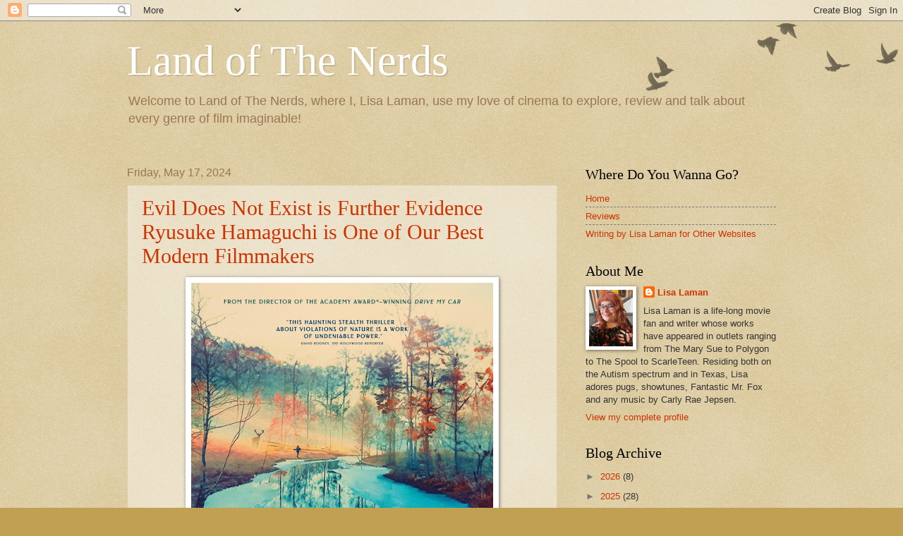

--- FILE ---
content_type: text/html; charset=UTF-8
request_url: https://landofthenerds.blogspot.com/2024/05/
body_size: 35673
content:
<!DOCTYPE html>
<html class='v2' dir='ltr' lang='en'>
<head>
<link href='https://www.blogger.com/static/v1/widgets/335934321-css_bundle_v2.css' rel='stylesheet' type='text/css'/>
<meta content='width=1100' name='viewport'/>
<meta content='text/html; charset=UTF-8' http-equiv='Content-Type'/>
<meta content='blogger' name='generator'/>
<link href='https://landofthenerds.blogspot.com/favicon.ico' rel='icon' type='image/x-icon'/>
<link href='http://landofthenerds.blogspot.com/2024/05/' rel='canonical'/>
<link rel="alternate" type="application/atom+xml" title="Land of The Nerds - Atom" href="https://landofthenerds.blogspot.com/feeds/posts/default" />
<link rel="alternate" type="application/rss+xml" title="Land of The Nerds - RSS" href="https://landofthenerds.blogspot.com/feeds/posts/default?alt=rss" />
<link rel="service.post" type="application/atom+xml" title="Land of The Nerds - Atom" href="https://www.blogger.com/feeds/3636322126904087926/posts/default" />
<!--Can't find substitution for tag [blog.ieCssRetrofitLinks]-->
<meta content='http://landofthenerds.blogspot.com/2024/05/' property='og:url'/>
<meta content='Land of The Nerds' property='og:title'/>
<meta content='Welcome to Land of The Nerds, where I, Lisa Laman, use my love of cinema to explore, review and talk about every genre of film imaginable! ' property='og:description'/>
<title>Land of The Nerds: May 2024</title>
<style id='page-skin-1' type='text/css'><!--
/*
-----------------------------------------------
Blogger Template Style
Name:     Watermark
Designer: Blogger
URL:      www.blogger.com
----------------------------------------------- */
/* Use this with templates/1ktemplate-*.html */
/* Content
----------------------------------------------- */
body {
font: normal normal 14px Arial, Tahoma, Helvetica, FreeSans, sans-serif;
color: #333333;
background: #c0a154 url(https://resources.blogblog.com/blogblog/data/1kt/watermark/body_background_birds.png) repeat scroll top left;
}
html body .content-outer {
min-width: 0;
max-width: 100%;
width: 100%;
}
.content-outer {
font-size: 92%;
}
a:link {
text-decoration:none;
color: #cc3300;
}
a:visited {
text-decoration:none;
color: #993322;
}
a:hover {
text-decoration:underline;
color: #ff3300;
}
.body-fauxcolumns .cap-top {
margin-top: 30px;
background: transparent url(https://resources.blogblog.com/blogblog/data/1kt/watermark/body_overlay_birds.png) no-repeat scroll top right;
height: 121px;
}
.content-inner {
padding: 0;
}
/* Header
----------------------------------------------- */
.header-inner .Header .titlewrapper,
.header-inner .Header .descriptionwrapper {
padding-left: 20px;
padding-right: 20px;
}
.Header h1 {
font: normal normal 60px Georgia, Utopia, 'Palatino Linotype', Palatino, serif;
color: #ffffff;
text-shadow: 2px 2px rgba(0, 0, 0, .1);
}
.Header h1 a {
color: #ffffff;
}
.Header .description {
font-size: 140%;
color: #997755;
}
/* Tabs
----------------------------------------------- */
.tabs-inner .section {
margin: 0 20px;
}
.tabs-inner .PageList, .tabs-inner .LinkList, .tabs-inner .Labels {
margin-left: -11px;
margin-right: -11px;
background-color: transparent;
border-top: 0 solid #ffffff;
border-bottom: 0 solid #ffffff;
-moz-box-shadow: 0 0 0 rgba(0, 0, 0, .3);
-webkit-box-shadow: 0 0 0 rgba(0, 0, 0, .3);
-goog-ms-box-shadow: 0 0 0 rgba(0, 0, 0, .3);
box-shadow: 0 0 0 rgba(0, 0, 0, .3);
}
.tabs-inner .PageList .widget-content,
.tabs-inner .LinkList .widget-content,
.tabs-inner .Labels .widget-content {
margin: -3px -11px;
background: transparent none  no-repeat scroll right;
}
.tabs-inner .widget ul {
padding: 2px 25px;
max-height: 34px;
background: transparent none no-repeat scroll left;
}
.tabs-inner .widget li {
border: none;
}
.tabs-inner .widget li a {
display: inline-block;
padding: .25em 1em;
font: normal normal 20px Georgia, Utopia, 'Palatino Linotype', Palatino, serif;
color: #cc3300;
border-right: 1px solid #c0a154;
}
.tabs-inner .widget li:first-child a {
border-left: 1px solid #c0a154;
}
.tabs-inner .widget li.selected a, .tabs-inner .widget li a:hover {
color: #000000;
}
/* Headings
----------------------------------------------- */
h2 {
font: normal normal 20px Georgia, Utopia, 'Palatino Linotype', Palatino, serif;
color: #000000;
margin: 0 0 .5em;
}
h2.date-header {
font: normal normal 16px Arial, Tahoma, Helvetica, FreeSans, sans-serif;
color: #997755;
}
/* Main
----------------------------------------------- */
.main-inner .column-center-inner,
.main-inner .column-left-inner,
.main-inner .column-right-inner {
padding: 0 5px;
}
.main-outer {
margin-top: 0;
background: transparent none no-repeat scroll top left;
}
.main-inner {
padding-top: 30px;
}
.main-cap-top {
position: relative;
}
.main-cap-top .cap-right {
position: absolute;
height: 0;
width: 100%;
bottom: 0;
background: transparent none repeat-x scroll bottom center;
}
.main-cap-top .cap-left {
position: absolute;
height: 245px;
width: 280px;
right: 0;
bottom: 0;
background: transparent none no-repeat scroll bottom left;
}
/* Posts
----------------------------------------------- */
.post-outer {
padding: 15px 20px;
margin: 0 0 25px;
background: transparent url(https://resources.blogblog.com/blogblog/data/1kt/watermark/post_background_birds.png) repeat scroll top left;
_background-image: none;
border: dotted 1px #ccbb99;
-moz-box-shadow: 0 0 0 rgba(0, 0, 0, .1);
-webkit-box-shadow: 0 0 0 rgba(0, 0, 0, .1);
-goog-ms-box-shadow: 0 0 0 rgba(0, 0, 0, .1);
box-shadow: 0 0 0 rgba(0, 0, 0, .1);
}
h3.post-title {
font: normal normal 30px Georgia, Utopia, 'Palatino Linotype', Palatino, serif;
margin: 0;
}
.comments h4 {
font: normal normal 30px Georgia, Utopia, 'Palatino Linotype', Palatino, serif;
margin: 1em 0 0;
}
.post-body {
font-size: 105%;
line-height: 1.5;
position: relative;
}
.post-header {
margin: 0 0 1em;
color: #997755;
}
.post-footer {
margin: 10px 0 0;
padding: 10px 0 0;
color: #997755;
border-top: dashed 1px #777777;
}
#blog-pager {
font-size: 140%
}
#comments .comment-author {
padding-top: 1.5em;
border-top: dashed 1px #777777;
background-position: 0 1.5em;
}
#comments .comment-author:first-child {
padding-top: 0;
border-top: none;
}
.avatar-image-container {
margin: .2em 0 0;
}
/* Comments
----------------------------------------------- */
.comments .comments-content .icon.blog-author {
background-repeat: no-repeat;
background-image: url([data-uri]);
}
.comments .comments-content .loadmore a {
border-top: 1px solid #777777;
border-bottom: 1px solid #777777;
}
.comments .continue {
border-top: 2px solid #777777;
}
/* Widgets
----------------------------------------------- */
.widget ul, .widget #ArchiveList ul.flat {
padding: 0;
list-style: none;
}
.widget ul li, .widget #ArchiveList ul.flat li {
padding: .35em 0;
text-indent: 0;
border-top: dashed 1px #777777;
}
.widget ul li:first-child, .widget #ArchiveList ul.flat li:first-child {
border-top: none;
}
.widget .post-body ul {
list-style: disc;
}
.widget .post-body ul li {
border: none;
}
.widget .zippy {
color: #777777;
}
.post-body img, .post-body .tr-caption-container, .Profile img, .Image img,
.BlogList .item-thumbnail img {
padding: 5px;
background: #fff;
-moz-box-shadow: 1px 1px 5px rgba(0, 0, 0, .5);
-webkit-box-shadow: 1px 1px 5px rgba(0, 0, 0, .5);
-goog-ms-box-shadow: 1px 1px 5px rgba(0, 0, 0, .5);
box-shadow: 1px 1px 5px rgba(0, 0, 0, .5);
}
.post-body img, .post-body .tr-caption-container {
padding: 8px;
}
.post-body .tr-caption-container {
color: #333333;
}
.post-body .tr-caption-container img {
padding: 0;
background: transparent;
border: none;
-moz-box-shadow: 0 0 0 rgba(0, 0, 0, .1);
-webkit-box-shadow: 0 0 0 rgba(0, 0, 0, .1);
-goog-ms-box-shadow: 0 0 0 rgba(0, 0, 0, .1);
box-shadow: 0 0 0 rgba(0, 0, 0, .1);
}
/* Footer
----------------------------------------------- */
.footer-outer {
color:#ccbb99;
background: #330000 url(https://resources.blogblog.com/blogblog/data/1kt/watermark/body_background_navigator.png) repeat scroll top left;
}
.footer-outer a {
color: #ff7755;
}
.footer-outer a:visited {
color: #dd5533;
}
.footer-outer a:hover {
color: #ff9977;
}
.footer-outer .widget h2 {
color: #eeddbb;
}
/* Mobile
----------------------------------------------- */
body.mobile  {
background-size: 100% auto;
}
.mobile .body-fauxcolumn-outer {
background: transparent none repeat scroll top left;
}
html .mobile .mobile-date-outer {
border-bottom: none;
background: transparent url(https://resources.blogblog.com/blogblog/data/1kt/watermark/post_background_birds.png) repeat scroll top left;
_background-image: none;
margin-bottom: 10px;
}
.mobile .main-inner .date-outer {
padding: 0;
}
.mobile .main-inner .date-header {
margin: 10px;
}
.mobile .main-cap-top {
z-index: -1;
}
.mobile .content-outer {
font-size: 100%;
}
.mobile .post-outer {
padding: 10px;
}
.mobile .main-cap-top .cap-left {
background: transparent none no-repeat scroll bottom left;
}
.mobile .body-fauxcolumns .cap-top {
margin: 0;
}
.mobile-link-button {
background: transparent url(https://resources.blogblog.com/blogblog/data/1kt/watermark/post_background_birds.png) repeat scroll top left;
}
.mobile-link-button a:link, .mobile-link-button a:visited {
color: #cc3300;
}
.mobile-index-date .date-header {
color: #997755;
}
.mobile-index-contents {
color: #333333;
}
.mobile .tabs-inner .section {
margin: 0;
}
.mobile .tabs-inner .PageList {
margin-left: 0;
margin-right: 0;
}
.mobile .tabs-inner .PageList .widget-content {
margin: 0;
color: #000000;
background: transparent url(https://resources.blogblog.com/blogblog/data/1kt/watermark/post_background_birds.png) repeat scroll top left;
}
.mobile .tabs-inner .PageList .widget-content .pagelist-arrow {
border-left: 1px solid #c0a154;
}

--></style>
<style id='template-skin-1' type='text/css'><!--
body {
min-width: 960px;
}
.content-outer, .content-fauxcolumn-outer, .region-inner {
min-width: 960px;
max-width: 960px;
_width: 960px;
}
.main-inner .columns {
padding-left: 0;
padding-right: 310px;
}
.main-inner .fauxcolumn-center-outer {
left: 0;
right: 310px;
/* IE6 does not respect left and right together */
_width: expression(this.parentNode.offsetWidth -
parseInt("0") -
parseInt("310px") + 'px');
}
.main-inner .fauxcolumn-left-outer {
width: 0;
}
.main-inner .fauxcolumn-right-outer {
width: 310px;
}
.main-inner .column-left-outer {
width: 0;
right: 100%;
margin-left: -0;
}
.main-inner .column-right-outer {
width: 310px;
margin-right: -310px;
}
#layout {
min-width: 0;
}
#layout .content-outer {
min-width: 0;
width: 800px;
}
#layout .region-inner {
min-width: 0;
width: auto;
}
body#layout div.add_widget {
padding: 8px;
}
body#layout div.add_widget a {
margin-left: 32px;
}
--></style>
<link href='https://www.blogger.com/dyn-css/authorization.css?targetBlogID=3636322126904087926&amp;zx=2ebabdd1-6508-4e27-8a40-0b57a7a9d237' media='none' onload='if(media!=&#39;all&#39;)media=&#39;all&#39;' rel='stylesheet'/><noscript><link href='https://www.blogger.com/dyn-css/authorization.css?targetBlogID=3636322126904087926&amp;zx=2ebabdd1-6508-4e27-8a40-0b57a7a9d237' rel='stylesheet'/></noscript>
<meta name='google-adsense-platform-account' content='ca-host-pub-1556223355139109'/>
<meta name='google-adsense-platform-domain' content='blogspot.com'/>

</head>
<body class='loading variant-birds'>
<div class='navbar section' id='navbar' name='Navbar'><div class='widget Navbar' data-version='1' id='Navbar1'><script type="text/javascript">
    function setAttributeOnload(object, attribute, val) {
      if(window.addEventListener) {
        window.addEventListener('load',
          function(){ object[attribute] = val; }, false);
      } else {
        window.attachEvent('onload', function(){ object[attribute] = val; });
      }
    }
  </script>
<div id="navbar-iframe-container"></div>
<script type="text/javascript" src="https://apis.google.com/js/platform.js"></script>
<script type="text/javascript">
      gapi.load("gapi.iframes:gapi.iframes.style.bubble", function() {
        if (gapi.iframes && gapi.iframes.getContext) {
          gapi.iframes.getContext().openChild({
              url: 'https://www.blogger.com/navbar/3636322126904087926?origin\x3dhttps://landofthenerds.blogspot.com',
              where: document.getElementById("navbar-iframe-container"),
              id: "navbar-iframe"
          });
        }
      });
    </script><script type="text/javascript">
(function() {
var script = document.createElement('script');
script.type = 'text/javascript';
script.src = '//pagead2.googlesyndication.com/pagead/js/google_top_exp.js';
var head = document.getElementsByTagName('head')[0];
if (head) {
head.appendChild(script);
}})();
</script>
</div></div>
<div class='body-fauxcolumns'>
<div class='fauxcolumn-outer body-fauxcolumn-outer'>
<div class='cap-top'>
<div class='cap-left'></div>
<div class='cap-right'></div>
</div>
<div class='fauxborder-left'>
<div class='fauxborder-right'></div>
<div class='fauxcolumn-inner'>
</div>
</div>
<div class='cap-bottom'>
<div class='cap-left'></div>
<div class='cap-right'></div>
</div>
</div>
</div>
<div class='content'>
<div class='content-fauxcolumns'>
<div class='fauxcolumn-outer content-fauxcolumn-outer'>
<div class='cap-top'>
<div class='cap-left'></div>
<div class='cap-right'></div>
</div>
<div class='fauxborder-left'>
<div class='fauxborder-right'></div>
<div class='fauxcolumn-inner'>
</div>
</div>
<div class='cap-bottom'>
<div class='cap-left'></div>
<div class='cap-right'></div>
</div>
</div>
</div>
<div class='content-outer'>
<div class='content-cap-top cap-top'>
<div class='cap-left'></div>
<div class='cap-right'></div>
</div>
<div class='fauxborder-left content-fauxborder-left'>
<div class='fauxborder-right content-fauxborder-right'></div>
<div class='content-inner'>
<header>
<div class='header-outer'>
<div class='header-cap-top cap-top'>
<div class='cap-left'></div>
<div class='cap-right'></div>
</div>
<div class='fauxborder-left header-fauxborder-left'>
<div class='fauxborder-right header-fauxborder-right'></div>
<div class='region-inner header-inner'>
<div class='header section' id='header' name='Header'><div class='widget Header' data-version='1' id='Header1'>
<div id='header-inner'>
<div class='titlewrapper'>
<h1 class='title'>
<a href='https://landofthenerds.blogspot.com/'>
Land of The Nerds
</a>
</h1>
</div>
<div class='descriptionwrapper'>
<p class='description'><span>Welcome to Land of The Nerds, where I, Lisa Laman, use my love of cinema to explore, review and talk about every genre of film imaginable! </span></p>
</div>
</div>
</div></div>
</div>
</div>
<div class='header-cap-bottom cap-bottom'>
<div class='cap-left'></div>
<div class='cap-right'></div>
</div>
</div>
</header>
<div class='tabs-outer'>
<div class='tabs-cap-top cap-top'>
<div class='cap-left'></div>
<div class='cap-right'></div>
</div>
<div class='fauxborder-left tabs-fauxborder-left'>
<div class='fauxborder-right tabs-fauxborder-right'></div>
<div class='region-inner tabs-inner'>
<div class='tabs no-items section' id='crosscol' name='Cross-Column'></div>
<div class='tabs no-items section' id='crosscol-overflow' name='Cross-Column 2'></div>
</div>
</div>
<div class='tabs-cap-bottom cap-bottom'>
<div class='cap-left'></div>
<div class='cap-right'></div>
</div>
</div>
<div class='main-outer'>
<div class='main-cap-top cap-top'>
<div class='cap-left'></div>
<div class='cap-right'></div>
</div>
<div class='fauxborder-left main-fauxborder-left'>
<div class='fauxborder-right main-fauxborder-right'></div>
<div class='region-inner main-inner'>
<div class='columns fauxcolumns'>
<div class='fauxcolumn-outer fauxcolumn-center-outer'>
<div class='cap-top'>
<div class='cap-left'></div>
<div class='cap-right'></div>
</div>
<div class='fauxborder-left'>
<div class='fauxborder-right'></div>
<div class='fauxcolumn-inner'>
</div>
</div>
<div class='cap-bottom'>
<div class='cap-left'></div>
<div class='cap-right'></div>
</div>
</div>
<div class='fauxcolumn-outer fauxcolumn-left-outer'>
<div class='cap-top'>
<div class='cap-left'></div>
<div class='cap-right'></div>
</div>
<div class='fauxborder-left'>
<div class='fauxborder-right'></div>
<div class='fauxcolumn-inner'>
</div>
</div>
<div class='cap-bottom'>
<div class='cap-left'></div>
<div class='cap-right'></div>
</div>
</div>
<div class='fauxcolumn-outer fauxcolumn-right-outer'>
<div class='cap-top'>
<div class='cap-left'></div>
<div class='cap-right'></div>
</div>
<div class='fauxborder-left'>
<div class='fauxborder-right'></div>
<div class='fauxcolumn-inner'>
</div>
</div>
<div class='cap-bottom'>
<div class='cap-left'></div>
<div class='cap-right'></div>
</div>
</div>
<!-- corrects IE6 width calculation -->
<div class='columns-inner'>
<div class='column-center-outer'>
<div class='column-center-inner'>
<div class='main section' id='main' name='Main'><div class='widget Blog' data-version='1' id='Blog1'>
<div class='blog-posts hfeed'>

          <div class="date-outer">
        
<h2 class='date-header'><span>Friday, May 17, 2024</span></h2>

          <div class="date-posts">
        
<div class='post-outer'>
<div class='post hentry uncustomized-post-template' itemprop='blogPost' itemscope='itemscope' itemtype='http://schema.org/BlogPosting'>
<meta content='https://blogger.googleusercontent.com/img/b/R29vZ2xl/AVvXsEhKRJq14Ee0_cjhJkJNrm6sPpJzGNv2b39EHYAUfVUdPt6rS-Sk6BuHcsVurgNAf8GH1OhHf_7Lzj9gdjgjzQMCwx-oHTWO4OrTygfjsHdICjgxBln9f_pTsp3jtG5CvY8Zxg9WUy4m9dpL3Zoc_KQ4yRb_J1RdYTo3wAsHU7l_9NtQ_gb4Zx3y3YWdAQ/w428-h634/evildoesnotexistp.jpg' itemprop='image_url'/>
<meta content='3636322126904087926' itemprop='blogId'/>
<meta content='4335678958242652859' itemprop='postId'/>
<a name='4335678958242652859'></a>
<h3 class='post-title entry-title' itemprop='name'>
<a href='https://landofthenerds.blogspot.com/2024/05/evil-does-not-exist-is-further-evidence.html'>Evil Does Not Exist is Further Evidence Ryusuke Hamaguchi is One of Our Best Modern Filmmakers</a>
</h3>
<div class='post-header'>
<div class='post-header-line-1'></div>
</div>
<div class='post-body entry-content' id='post-body-4335678958242652859' itemprop='description articleBody'>
<div class="separator" style="clear: both; text-align: center;"><a href="https://blogger.googleusercontent.com/img/b/R29vZ2xl/AVvXsEhKRJq14Ee0_cjhJkJNrm6sPpJzGNv2b39EHYAUfVUdPt6rS-Sk6BuHcsVurgNAf8GH1OhHf_7Lzj9gdjgjzQMCwx-oHTWO4OrTygfjsHdICjgxBln9f_pTsp3jtG5CvY8Zxg9WUy4m9dpL3Zoc_KQ4yRb_J1RdYTo3wAsHU7l_9NtQ_gb4Zx3y3YWdAQ/s755/evildoesnotexistp.jpg" style="margin-left: 1em; margin-right: 1em;"><img border="0" data-original-height="755" data-original-width="510" height="634" src="https://blogger.googleusercontent.com/img/b/R29vZ2xl/AVvXsEhKRJq14Ee0_cjhJkJNrm6sPpJzGNv2b39EHYAUfVUdPt6rS-Sk6BuHcsVurgNAf8GH1OhHf_7Lzj9gdjgjzQMCwx-oHTWO4OrTygfjsHdICjgxBln9f_pTsp3jtG5CvY8Zxg9WUy4m9dpL3Zoc_KQ4yRb_J1RdYTo3wAsHU7l_9NtQ_gb4Zx3y3YWdAQ/w428-h634/evildoesnotexistp.jpg" width="428" /></a></div><p>I immensely respect<a href=" https://www.polygon.com/23762855/extraction-2-sam-hargrave-interview-how-did-they-shoot-that-21-minute-one-take-action " target="_blank"> the amount of craft and effort</a> director Sam Hargrave and company put into the extended one-take action sequences of both <i>Extraction </i>movies. However, to be perfectly blunt, I think both sequences are a perfect distillation of "style over substance". That phrase has often become cursed in modern cinematic discourse since it's typically reserved for only features that "dare" to suggest motion pictures should be motivated by visuals or emotions rather than standard narratives. In the case of those <i>Extraction </i>set pieces, though, such a descriptor feels apt. Lots of time and sweat got poured into making very important fight sequences involving protagonist Tyler Rake (Chris Hemsworth) look like they were happening in real-time. But they're just not involving or exciting as they unfold.</p><p>Filtering things through a one-take doesn't open up new possibilities for fight choreography. The drab color palette of those movies becomes relentlessly grating as these extended shots drag on and on. One also becomes extremely conscious of how little they care about any of the people on-screen as <i>Extraction </i>keeps the camera unblinking. Evoking the visual language of that iconic <i>Goodfellas </i>sequence and utilizing the dedication of so many stunt performers can't mask how hollow these <i>Extraction </i>one-take scenes are. Sometimes, all the confetti in the world isn't enough to disguise how tedious a party is.</p><p>I'm probably the only person in history to invoke <i>Extraction </i>when talking about a Ryusuke Hamaguchi movie, but I think it's important to understand just how extraordinary one of the most striking shots of the director's 2024 movie <i>Evil Does Not Exist </i>is.&nbsp;Said shot concerns two representatives of a glamorous camping (or "glamping") company approaching protagonist Takumi (Hitoshi Omika) to help them out on their project, which will intrude on the local land Takumi and others call home. In this shot,&nbsp;Takumi's young daughter Hana (Ryo Nishikawa) is in the distance just behind the two "glamping" advocates. To the right of Takumi is his neighbor, who has been deeply untrustworthy of these two outsiders hoping to bring staples of city life to this rural community.</p><p>If you showed this image to somebody devoid of any context, they could still tell you the individual personalities of these characters and their interpersonal dynamics. That's a testament to how striking the blocking of these characters is. Hana is physically removed from everyone, pushed to the back, to signify how she's not necessarily involved in these proceedings. Takumi is quietly placed in the center of the frame to suggest how all eyes are now upon him. His neighbor is shifted to the far side of the scene. This placement suggests his animosity towards the newcomers approaching Takumi. The quietly detailed physicality of the actors in this shot also reinforces the interior worlds of these critical figures in <i>Evil Does Not Exist</i>.</p><p>Yes, the big action one-takes in the <i>Extraction </i>movies and this marvelous image from <i>Evil Does Not Exist </i>are setting out to accomplish drastically different tasks. However, I think it's worth pointing out the wildly disparate end results of these visuals.&nbsp;<i>Extraction </i>throws so much razzle-dazzle at the screen only to create murky imagery that neither thrills nor makes one further invested in Tyler Rake. Meanwhile, Hamaguchi and cinematographer&nbsp;Yoshio Kitagawa just focus on six people standing around in a parking lot for a shot that lasts little more than 90 seconds and it packs an emotional wallop. There's so much to unpack in just this single image. That's the power of Hamaguchi cinema right there.</p><p>The director of the 2021 masterpiece<i> Drive My Car</i> is back with this visually rich exercise, which concerns the inhabitants of a village called&nbsp;Mizubiki. Like several other 2024 cinema protaganists (see also: <i>Problemista&nbsp;</i>and&nbsp;<i>Do Not Expect Too Much From the End of the World</i>), Takumi and other Mizubiki denizens are grappling with the encroaching specter of capitalism creeping into their lives. A proposed "glamping" site would adversely affect the environment and there doesn't appear to be much these individuals can do to stop these devastating plans. <i>Evil Does Not Exist </i>uses this conflict to explore the interior lives of characters like company representatives Takahashi (Ryuji Kosak) and Mayuzumi (Ayaka Shibutani).</p><p>The former character gets one of the most fascinatingly vulnerable moments in Hamaguchi's script in a car ride over to Takumi's home. Here, Takahashi bemoans where his life has gone, the people he deals with every day, the terrible bosses he serves. "How the heck did I end up like this?" he ends up yelling in the car, much to the shock of Mayuzumi (who is in the passenger seat). That outburst is one of the few loud moments in <i>Evil Does Not Exist</i>, which finds power in quiet depictions of simmering anguish. Practically everyone in this movie is caught inside a larger system they cannot escape. We are all at the mercy of something bigger. It's a theme not only reflected in the quiet conversations these people. share. It also manifests in Hamaguchi giving foliage in Misubiki's forest so much emphasis in <i>Evil Does Not Exist's </i>visual scheme. From an opening extended shot looking upwards at looming trees onward, this entire movie is conscious of the wider wilderness that humanity is only a guest in.</p><p>Nuance isn't just afforded to the characters of <i>Evil Does Not Exist</i>. Eiko Ishibashi's score is as complicated and intricate as any human being on-screen. Initially, her compositions relying on wind chimes and noises resembling the "drip-drip-drip" sound of water droplets falling simultaneously evoke an atonal yet soothing quality. Later, her creations segue into a more classical aura that captures the grand emotions within Takumi and his companions as both potential connectivity and tragedy befall these souls. Ishibashi's score truly offers everything, but Hamaguchi wisely lets certain key scenes play out without those compositions. Sometimes, just a shot of a lake or branches trapped in the snowy ground is enough to capture our eye, we don't need an accompanying music cue. <i>Extraction </i>movies, take note. <i>Evil Does Not Exist </i>is a masterclass in wringing extraordinary imagery out of ordinary locales.</p><p><br /></p><p><br /></p>
<div style='clear: both;'></div>
</div>
<div class='post-footer'>
<div class='post-footer-line post-footer-line-1'>
<span class='post-author vcard'>
Posted by
<span class='fn' itemprop='author' itemscope='itemscope' itemtype='http://schema.org/Person'>
<meta content='https://www.blogger.com/profile/02966787111894027173' itemprop='url'/>
<a class='g-profile' href='https://www.blogger.com/profile/02966787111894027173' rel='author' title='author profile'>
<span itemprop='name'>Lisa Laman</span>
</a>
</span>
</span>
<span class='post-timestamp'>
at
<meta content='http://landofthenerds.blogspot.com/2024/05/evil-does-not-exist-is-further-evidence.html' itemprop='url'/>
<a class='timestamp-link' href='https://landofthenerds.blogspot.com/2024/05/evil-does-not-exist-is-further-evidence.html' rel='bookmark' title='permanent link'><abbr class='published' itemprop='datePublished' title='2024-05-17T10:39:00-05:00'>10:39&#8239;AM</abbr></a>
</span>
<span class='post-comment-link'>
<a class='comment-link' href='https://landofthenerds.blogspot.com/2024/05/evil-does-not-exist-is-further-evidence.html#comment-form' onclick=''>
No comments:
  </a>
</span>
<span class='post-icons'>
<span class='item-control blog-admin pid-1391233662'>
<a href='https://www.blogger.com/post-edit.g?blogID=3636322126904087926&postID=4335678958242652859&from=pencil' title='Edit Post'>
<img alt='' class='icon-action' height='18' src='https://resources.blogblog.com/img/icon18_edit_allbkg.gif' width='18'/>
</a>
</span>
</span>
<div class='post-share-buttons goog-inline-block'>
<a class='goog-inline-block share-button sb-email' href='https://www.blogger.com/share-post.g?blogID=3636322126904087926&postID=4335678958242652859&target=email' target='_blank' title='Email This'><span class='share-button-link-text'>Email This</span></a><a class='goog-inline-block share-button sb-blog' href='https://www.blogger.com/share-post.g?blogID=3636322126904087926&postID=4335678958242652859&target=blog' onclick='window.open(this.href, "_blank", "height=270,width=475"); return false;' target='_blank' title='BlogThis!'><span class='share-button-link-text'>BlogThis!</span></a><a class='goog-inline-block share-button sb-twitter' href='https://www.blogger.com/share-post.g?blogID=3636322126904087926&postID=4335678958242652859&target=twitter' target='_blank' title='Share to X'><span class='share-button-link-text'>Share to X</span></a><a class='goog-inline-block share-button sb-facebook' href='https://www.blogger.com/share-post.g?blogID=3636322126904087926&postID=4335678958242652859&target=facebook' onclick='window.open(this.href, "_blank", "height=430,width=640"); return false;' target='_blank' title='Share to Facebook'><span class='share-button-link-text'>Share to Facebook</span></a><a class='goog-inline-block share-button sb-pinterest' href='https://www.blogger.com/share-post.g?blogID=3636322126904087926&postID=4335678958242652859&target=pinterest' target='_blank' title='Share to Pinterest'><span class='share-button-link-text'>Share to Pinterest</span></a>
</div>
</div>
<div class='post-footer-line post-footer-line-2'>
<span class='post-labels'>
</span>
</div>
<div class='post-footer-line post-footer-line-3'>
<span class='post-location'>
</span>
</div>
</div>
</div>
</div>

          </div></div>
        

          <div class="date-outer">
        
<h2 class='date-header'><span>Wednesday, May 8, 2024</span></h2>

          <div class="date-posts">
        
<div class='post-outer'>
<div class='post hentry uncustomized-post-template' itemprop='blogPost' itemscope='itemscope' itemtype='http://schema.org/BlogPosting'>
<meta content='https://blogger.googleusercontent.com/img/b/R29vZ2xl/AVvXsEhZUnrKwrj0QjTEaprQuKuV6uV6c3lqCYTVCuvRCDRoQ9EzEuvMQQ3ZUR15ut_DRfN8Pdpsn9oW4-SXh6Kb1Feeu3Lj03XiZHx4OD-YiXP-G8zVCd_UhMOtQHIMZWai5qP3N0oE0uycbOEM1-nAc3clLjhis-nhkHSqrGN4VAjTttb4Kc7_o8kzGN8OaQ/w465-h689/kingdomapesp.jpg' itemprop='image_url'/>
<meta content='3636322126904087926' itemprop='blogId'/>
<meta content='8040410917840352233' itemprop='postId'/>
<a name='8040410917840352233'></a>
<h3 class='post-title entry-title' itemprop='name'>
<a href='https://landofthenerds.blogspot.com/2024/05/apes-continue-to-be-solid-big-screen.html'>Apes Continue to Be Solid Big Screen Fare in Kingdom of the Planet of the Apes </a>
</h3>
<div class='post-header'>
<div class='post-header-line-1'></div>
</div>
<div class='post-body entry-content' id='post-body-8040410917840352233' itemprop='description articleBody'>
<div class="separator" style="clear: both; text-align: center;"><a href="https://blogger.googleusercontent.com/img/b/R29vZ2xl/AVvXsEhZUnrKwrj0QjTEaprQuKuV6uV6c3lqCYTVCuvRCDRoQ9EzEuvMQQ3ZUR15ut_DRfN8Pdpsn9oW4-SXh6Kb1Feeu3Lj03XiZHx4OD-YiXP-G8zVCd_UhMOtQHIMZWai5qP3N0oE0uycbOEM1-nAc3clLjhis-nhkHSqrGN4VAjTttb4Kc7_o8kzGN8OaQ/s755/kingdomapesp.jpg" imageanchor="1" style="margin-left: 1em; margin-right: 1em;"><img border="0" data-original-height="755" data-original-width="510" height="689" src="https://blogger.googleusercontent.com/img/b/R29vZ2xl/AVvXsEhZUnrKwrj0QjTEaprQuKuV6uV6c3lqCYTVCuvRCDRoQ9EzEuvMQQ3ZUR15ut_DRfN8Pdpsn9oW4-SXh6Kb1Feeu3Lj03XiZHx4OD-YiXP-G8zVCd_UhMOtQHIMZWai5qP3N0oE0uycbOEM1-nAc3clLjhis-nhkHSqrGN4VAjTttb4Kc7_o8kzGN8OaQ/w465-h689/kingdomapesp.jpg" width="465" /></a></div><br /><div><br /></div>The jury is still out on <a href="https://www.npr.org/sections/thetwo-way/2012/01/18/145404733/mark-wahlberg-with-me-aboard-9-11-hijackers-would-have-been-stopped#:~:text=Mark%20Wahlberg.,-Jason%20Merritt%2FGetty&amp;text=%22If%20I%20was%20on%20that%20plane%20with%20my%20kids%2C%20it,safely%2C%20don&#39;t%20worry." target="_blank">whether or not Mark Wahlberg could've stopped 9/11</a>. However, it's abundantly clear that he's the centerpiece of the one truly dreadful<i> Planet of the Apes </i>movie. Thankfully, when the leading man of <i>Father Stu</i> isn't around in this saga, those damn dirty apes have an impressive creative track record. The assorted <i>Planet of the Apes</i> titles are a deeply enjoyable collection of blockbusters. Whether they're concerned with ape shopping montages, eclectic scores from master composers like Jerry Goldsmith and Michael Giacchino, or the empathetic behavior of orungtan Maurice, these features have proved creatively resilient over nearly 60 years. That solid track record even extends to the modern-day world. The 2010s <i>Planet of the Apes </i>movies were almost certainly conceived as a cynical attempt to make the <i>Batman Begins </i>of the <i>Apes </i>saga. In execution, this trio of features proved downright incredible.&nbsp;<div><br /><div>The newest entry in this saga, <i>Kingdom of the Planet of the Apes</i>, can't hope to live up to the greatest of its predecessors. However, director Wes Ball's stab at expanding <i>Apes </i>mythology reaffirms that there really are few more reliably enjoy big screen sights than watching apes be apes. Also, Mark Wahlberg is nowhere to be seen, thank Dr. Zaius.</div></div><div><br /></div><div>Picking up 300 years after the events of <i>War for the Planet of the Apes</i>, <i>Kingdom of the Planet of the Apes</i> begins with a trio of figures the last three <i>Apes </i>titles didn't concern themselves heavily with: teenagers. These particular apes may scare the livin' shit out of some viewers, but they have more on their minds than making someone bleed. Young ape Noa (Owen Teague) and his two best pals are on the hunt for eggs as part of a coming-of-age ritual in his village. The pressure is on for Noa to do everything right in this ceremony given that he's the son of an important master of hawks in this clan. Unfortunately, tragedy strikes before this event can occur. Noa's village is attacked by a gaggle of powerful apes.&nbsp;</div><div><br /></div><div>Seeking the kidnapped members of his clan, Noa ventures into a "valley beyond" that he's previously been forbidden to journey into. Here, Noa discovers that he's lived in a much more sheltered world than he could've ever imagined. For one thing, the nefarious&nbsp;bonobo Proximus Caesar (Kevin Durand) is concocting an evil plan for ape supremacy.&nbsp;&nbsp;There's also the deeply knowledgeable orangutan Raka (Peter Macon), a figure well-versed in information about Earth's ancient past. Then there's human Nova (Freya Allen), a lady Noa encounters in his clan. She's an important figure who may just unite all these disparate apes...and further change Noa's perception of how this planet of apes operates.</div><div><br /></div><div>If there's a key issue with Josh Friedman's screenplay for <i>Kingdom of the Planet of the Apes</i>, it's how much it packs into one movie. <i>Kingdom's </i>story often tries to simultaneously be <i>Rise of the Planet of the Apes </i>and <i>War for the Planet of the Apes</i>, which leads to certain elements feeling undercooked. I especially yearned for a little more breathing room in the initial sequences depicting Noa's everyday life in the village. Our protagonist only gets to share a single scene with various members of his clan, like his dad, an intimidating warrior ape, and so on. One wants to marinate in these sequences longer so that the sudden change to Noa's status quo feels truly impactful.&nbsp;</div><div><i><br /></i></div><div><i>War </i>doesn't feel as impactful if you don't spend time developing the apes like <i>Rise </i>did. A chopped-down opening like <i>Kingdom's </i>undercuts some of the dramatic tension in the ensuing movie. Plus, the youthful rapport Noa had with best pals&nbsp;Anaya (Travis Jeffery) and Soona (Lydia Peckham) in the lengthy opening sequence was mighty fun. Suddenly sending Noa out alone into the wider world with those pals deprives <i>Kingdom </i>of a fresh new character dynamic for the franchise.</div><div><br /></div><div>Other aspects of Friedman's script, though, are deeply commendable, including <i>Kingdom's </i>relationship to the last three <i>Apes </i>movies. This Wes Ball directorial effort doesn't take the expected route of following Caesar's direct descendent, nor is the name of that Andy Serkis character on everyone's lips. Centuries after <i>War</i>, Caesar has left behind a complicated legacy he never could've imagined. Going this route doesn't just subvert audience expectations, but it gives room for Noa and the other new characters to establish themselves as distinct personalities. Noa, for instance, isn't worried about living up to the ideals of Caesar. He's just nervous about elements exclusive to himself, like pleasing his father and saving his clan. Even newbie baddie Proximus Caesar has a delicious swagger to him reminiscent of a cocky and manipulative Roman emperor than the feral Koba that menaced moviegoers in past <i>Apes </i>installments.&nbsp;</div><div><br /></div><div>Most importantly, though, <i>Kingdom of the Planet of the Apes</i> continues the franchise's dazzling visual effects wizardry. Ball&nbsp;and cinematographer Gyula Pados consistently commit to framing these motion-capture critters in vividly bright sunlight, a bold decision that functions as the inverse of Roland Emmerich drowning his CG Godzilla in rain-soaked nighttime backdrops. It's a bold gambit that pays off, <i>Kingdom of the Planet of the Apes</i> pops off the screen and the animated characters hold up to scrutiny in the vivid sunlight. One also gets the vibe that Ball and company are having a blast coming up with imagery and set pieces oriented around the idea that this is a world where apes can go anywhere. Buildings have been overtaken by foliage. Gigantic trees have sprung up where buildings once stood. In the wreckage of humanity, opportunities for thrilling ape-centered visuals emerge.&nbsp;</div><div><br /></div><div>The slightly more stylized primate designs compared to the last three <i>Apes </i>movies are another choice informing&nbsp;<i>Kingdom's&nbsp;</i>own identity.&nbsp;Two complaints on that front, though. The first is that I desperately wish Noa had a more idiosyncratic look to him. The other apes in his clan have very distinctive appearances and his father appears to be some variation of a baboon. However, Noa himself just looks like a slightly more youthful version of Ceasar. Giving him some unique physical attributes would've made him feel extra special as a character. The other quibble? That one concerns Raka. He has a very circular mouth that descends outward. It's a physical trait many real orangutans have. However, it looks a little odd whenever Raka's speaking. More than once, I was reminded of <a href="https://www.youtube.com/watch?v=IMoCTaShNJY" target="_blank">this master golfer from <i>Monster Factory</i></a> when I should've been paying attention to his dialogue!</div><div><i><br /></i></div><div><i>Kingdom of the Planet of the Apes </i>gives you just what you'd want from a <i>Planet of the Apes</i> movie, even if it's undeniably a step down from the last three installments in this saga. By the end of its overlong 145-minute runtime, no characters quite as compelling as Zira, Koba, or Maurice have emerged and certain themes are left oddly unexplored. However, <i>Kingdom of the Planet of the Apes</i> still delivers tons of gorgeously rendered simian spectacle and a welcome willingness to experiment with what a modern <i>Planet of the Apes</i> movie can look like. In a pleasant surprise, composer John Paesano (a veteran of direct-to-video and streaming movies as well as previous Wes Ball directorial efforts)&nbsp; steps up to the plate with a solid score. Though he's never composed a score for a movie this big before, Paesano comes up with some creative compositions that nicely further the rich sonic legacy of the <i>Apes </i>saga. Beyond those nuances regarding <i>Kingdom's </i>narrative and score, the feature benefits from one truth we've constantly seen over the last nearly 60 years: "apes together strong" is an enduringly enjoyable sight on the big screen. Only die-hard Mark Wahlberg stans will leave infuriated with what <i>Kingdom of the Planet of the Apes</i> offers up.&nbsp;</div><div><br /></div>
<div style='clear: both;'></div>
</div>
<div class='post-footer'>
<div class='post-footer-line post-footer-line-1'>
<span class='post-author vcard'>
Posted by
<span class='fn' itemprop='author' itemscope='itemscope' itemtype='http://schema.org/Person'>
<meta content='https://www.blogger.com/profile/02966787111894027173' itemprop='url'/>
<a class='g-profile' href='https://www.blogger.com/profile/02966787111894027173' rel='author' title='author profile'>
<span itemprop='name'>Lisa Laman</span>
</a>
</span>
</span>
<span class='post-timestamp'>
at
<meta content='http://landofthenerds.blogspot.com/2024/05/apes-continue-to-be-solid-big-screen.html' itemprop='url'/>
<a class='timestamp-link' href='https://landofthenerds.blogspot.com/2024/05/apes-continue-to-be-solid-big-screen.html' rel='bookmark' title='permanent link'><abbr class='published' itemprop='datePublished' title='2024-05-08T10:00:00-05:00'>10:00&#8239;AM</abbr></a>
</span>
<span class='post-comment-link'>
<a class='comment-link' href='https://landofthenerds.blogspot.com/2024/05/apes-continue-to-be-solid-big-screen.html#comment-form' onclick=''>
No comments:
  </a>
</span>
<span class='post-icons'>
<span class='item-control blog-admin pid-1391233662'>
<a href='https://www.blogger.com/post-edit.g?blogID=3636322126904087926&postID=8040410917840352233&from=pencil' title='Edit Post'>
<img alt='' class='icon-action' height='18' src='https://resources.blogblog.com/img/icon18_edit_allbkg.gif' width='18'/>
</a>
</span>
</span>
<div class='post-share-buttons goog-inline-block'>
<a class='goog-inline-block share-button sb-email' href='https://www.blogger.com/share-post.g?blogID=3636322126904087926&postID=8040410917840352233&target=email' target='_blank' title='Email This'><span class='share-button-link-text'>Email This</span></a><a class='goog-inline-block share-button sb-blog' href='https://www.blogger.com/share-post.g?blogID=3636322126904087926&postID=8040410917840352233&target=blog' onclick='window.open(this.href, "_blank", "height=270,width=475"); return false;' target='_blank' title='BlogThis!'><span class='share-button-link-text'>BlogThis!</span></a><a class='goog-inline-block share-button sb-twitter' href='https://www.blogger.com/share-post.g?blogID=3636322126904087926&postID=8040410917840352233&target=twitter' target='_blank' title='Share to X'><span class='share-button-link-text'>Share to X</span></a><a class='goog-inline-block share-button sb-facebook' href='https://www.blogger.com/share-post.g?blogID=3636322126904087926&postID=8040410917840352233&target=facebook' onclick='window.open(this.href, "_blank", "height=430,width=640"); return false;' target='_blank' title='Share to Facebook'><span class='share-button-link-text'>Share to Facebook</span></a><a class='goog-inline-block share-button sb-pinterest' href='https://www.blogger.com/share-post.g?blogID=3636322126904087926&postID=8040410917840352233&target=pinterest' target='_blank' title='Share to Pinterest'><span class='share-button-link-text'>Share to Pinterest</span></a>
</div>
</div>
<div class='post-footer-line post-footer-line-2'>
<span class='post-labels'>
</span>
</div>
<div class='post-footer-line post-footer-line-3'>
<span class='post-location'>
</span>
</div>
</div>
</div>
</div>

          </div></div>
        

          <div class="date-outer">
        
<h2 class='date-header'><span>Monday, May 6, 2024</span></h2>

          <div class="date-posts">
        
<div class='post-outer'>
<div class='post hentry uncustomized-post-template' itemprop='blogPost' itemscope='itemscope' itemtype='http://schema.org/BlogPosting'>
<meta content='https://blogger.googleusercontent.com/img/b/R29vZ2xl/AVvXsEjCXyP0Nv_6IJqB5hHWoeAGMGucwoUibrnTc-QisY60RDzh_rNfN7sFuX011JtKYYiOOam5yk70pvsvdI6Ot9JnRDlWpCBUEEFQqVr9DGxTSoO6n80oMLGfKAtQQfmttbJ4JQMre2Smu0UARcxp_23O_JwlgXJ43TN2_AaRXZonWdxHs1LjMFpgl8TUMw/w467-h739/thefallguyp.jpg' itemprop='image_url'/>
<meta content='3636322126904087926' itemprop='blogId'/>
<meta content='5825304395281127486' itemprop='postId'/>
<a name='5825304395281127486'></a>
<h3 class='post-title entry-title' itemprop='name'>
<a href='https://landofthenerds.blogspot.com/2024/05/the-fall-guy-has-unforgettable-action.html'>The Fall Guy Has Unforgettable Action Stunts And Dialogue You'll Wish You Could Forget</a>
</h3>
<div class='post-header'>
<div class='post-header-line-1'></div>
</div>
<div class='post-body entry-content' id='post-body-5825304395281127486' itemprop='description articleBody'>
<p></p><div class="separator" style="clear: both; text-align: center;"><a href="https://blogger.googleusercontent.com/img/b/R29vZ2xl/AVvXsEjCXyP0Nv_6IJqB5hHWoeAGMGucwoUibrnTc-QisY60RDzh_rNfN7sFuX011JtKYYiOOam5yk70pvsvdI6Ot9JnRDlWpCBUEEFQqVr9DGxTSoO6n80oMLGfKAtQQfmttbJ4JQMre2Smu0UARcxp_23O_JwlgXJ43TN2_AaRXZonWdxHs1LjMFpgl8TUMw/s755/thefallguyp.jpg" imageanchor="1" style="margin-left: 1em; margin-right: 1em;"><img border="0" data-original-height="755" data-original-width="477" height="739" src="https://blogger.googleusercontent.com/img/b/R29vZ2xl/AVvXsEjCXyP0Nv_6IJqB5hHWoeAGMGucwoUibrnTc-QisY60RDzh_rNfN7sFuX011JtKYYiOOam5yk70pvsvdI6Ot9JnRDlWpCBUEEFQqVr9DGxTSoO6n80oMLGfKAtQQfmttbJ4JQMre2Smu0UARcxp_23O_JwlgXJ43TN2_AaRXZonWdxHs1LjMFpgl8TUMw/w467-h739/thefallguyp.jpg" width="467" /></a></div><p></p><p><i>The Fall Guy</i>&nbsp;is a love letter to the stunt community. It's no exaggeration to say that this is the feature that stuntman-turned-director David Leitch has been working towards his whole career. True, he dabbled in showbiz satire and self-aware cinema about action stars with<i> Confessions of an Action Star </i>in 2005 film, a feature he starred in and wrote, but didn't direct. But with <i>The Fall Guy</i> (based on the 1980s TV show of the same name), Leitch, building off Drew Pearce's screenplay, uses a massive canvas to pay homage to his stuntpeople siblings. Plus, it's an opportunity to navigate the franchise-dominated film industry Leitch grew famous in. This filmmaker has a lot of personal investment in this project. Unfortunately, <i>The Fall Guy</i> is best when Letich tries to channel classic Buster Keaton movies with its elaborate bursts of physicality. The proceedings become a lot more monotonous when this summer blockbuster switches into a <i>His Girl Friday </i>pastiche as envisioned by the screenwriters of <i>Deadpool</i>.</p><p>Colt Seavers (Ryan Gosling) loves being a stunt performer, a job that allows him to be the go-to double for massive movie star Tom Ryder (Aaron Taylor-Johnson). He adores this gig almost as much as he's enamored with camera operator Jody Moreno (Emily Blint). Naturally, when life is going this right, something's got to go haywire. A stunt gone wrong leads to Seaver suffering a severe injury, prompting his abrupt exit from the film industry. 18 months later, Weaver is plucked out of obscurity by producer Gail Meyer (Hannah Waddingham). She needs his help with Ryder on the set of a new blockbuster being shot in Australia and directed by none other than Moreno.&nbsp;Given that this stuntman just went AWOL on Moreno after his injury, this filmmaker has a lot of resentment toward Seavers. Soon, though, that becomes the least of our hero's problems. While trying to pick up the temporarily missing Ryder, Seavers gets trapped in a web of trouble that's ensnared this movie star. If he wants to get out of this situation alive and win the girl, the double needs to become a hero. Fast.</p><p>Quick digression on a larger film industry trend: what is with modern comedies being so self-conscious? Contrary to <a href="https://www.imdb.com/name/nm0000632/" target="_blank">what out of touch rich white people think,</a>&nbsp;the problem with comedies today isn't "wokeness". Rather, it's that these films are too confined to "Save the Cat" narrative conventions. Seemingly wacky comedies like <i>Stuber </i>and <i>Strays </i>pause their respective plots repeatedly so main characters can monologue about their character deficiencies and story arc. A title like <i>The Lovebirds</i> practically beats you over the head when it's establishing a Chekhov's Gun. Even seemingly mean-spirited comedies like<i> The Wrong Missy</i> and <i>The Boss </i>devolve into treacle in the third act. Modern comedies seem obsessed over not being perceived as "real movies." Thus, these titles suffocate their gags with excessive runtimes, overcomplicated plots, and ham-fisted adherences to "traditional" narrative structures. In the process, they just dilute the laughs that do crop up.&nbsp;</p><p>Occasional modern comedy gems like the outstanding <i>Bottoms</i>, the masterpiece <i>Barbie</i>, the witty <i>Booksmart</i>, or the visually sumptuous <i>Barb &amp; Star Go To Vista Del Mar</i> show that it's possible to make superb modern yukfests. You just have to have the confidence to embrace absurd gags over forced pathos and shorter runtimes. Oh, also doesn't hurt to remember that women, enby's, and other marginalized genders are funnier than men!&nbsp;<i>The Fall Guy</i> is far from the worst culprit of the worst traits of modern comedies. However, I was unfortunately reminded of those flaws as Drew Pearce's screenplay unfolded. Specifically, it's so strange that <i>The Fall Guy's</i> plot bends itself into knots trying to establish a big secretive "conspiracy" plot surrounding Ryder's disappearance. It's no spoiler to say that the "secret" bad guys are evident from the get-go. All the endless expository dialogue trying to make sense of <i>The Fall Guy's </i>various narrative detours will just have you yearning for the action sequences to resume.</p><p>Convoluting up the plot may have seemed like a good idea in the writer's room to make a modern feature adaptation of a 1980s TV show something "resembling a real movie." In execution, though, <i>The Fall Guy </i>is just poorly paced fodder that leaves one wishing the proceedings could've been severely trimmed down.&nbsp; Similarly underwhelming are the various comedic romantic exchanges between Seaver and Moreno. These conversations get a major boost from Gosling and Blunt sharing good chemistry, but good Lord. These characters only speak in smarmy sarcastic quips that get old fast. Once I heard one of their back-and-forths, I'd heard them all.&nbsp;<i>The Fall Guy</i> is deeply admirable in hinging a modern blockbuster around romance rather than hunts for sequel teases. If only the romantic banter had been better than a torturously long meta-commentary on split screens that made me just go <a href="https://www.youtube.com/watch?v=fnB9J8CdZp0" target="_blank">"oh, I could be revisitng <i>Down with Love</i> right now".</a></p><p>Despite all those major complaints, there are elements to enjoy in <i>The Fall Guy</i>. Chiefly, the action sequences are dynamite. Leitch and Pearce come up with many creative scenarios to put Seaver in that nicely find opportunities for<i> John Wick</i>-style skirmishes in ordinary surroundings. A garbage truck is the centerpiece of a lengthy chase scene through the streets of Sydney, Australia. A hotel duel between Seaver&nbsp;and Iggy Starr (Teresa Palmer) creatively exploits various trinkets in Ryder's pad. The extended finale, meanwhile, is a giddy creation chock full of the cathartic cheer-worthy moments we go to summer blockbusters for. Leitch and cinematographer Jonathan Sela, unfortunately, don't frame the various fight scenes in an especially distinctive manner. Their visual approach to capturing spectacle isn't bad. Just rudimentary. Thankfully, Gosling and the other performers (including the stunt folks!) fully throw themselves into these sequences and prove key to making them the highlight of <i>The Fall Guy</i>.</p><p>This feature also provides another joy of summertime cinema: watching talented and pretty people having a blast on-screen. Ryan Gosling just oozes charisma to no end no matter what he does. Unsurprisingly, he's a riot as Cole Seaver. Whether he's engaging in pronounced displays of fight choreography or executing tiny bits of comedic physicality, he's outstanding. Blunt has a good rapport with Gosling and clearly relishes her character's lighter moments. The standout of the cast, without question, is the endlessly charismatic Winston Duke. Give this man his own action movie, he could anchor his own <i>Fall Guy</i>-sized tentpole with ease. Shoutout also to<i> Everything Everywhere All at Once</i>/<i>The SpongeBob SquarePants Musical </i>scene-stealer Stephanie Hsu showing up in <i>The Fall Guy</i> for one extended sequence. Always good to see an icon on the big screen even if it's just for a scene.</p><p>The greatest joys of <i>The Fall Guy</i> are delightfully straightforward. It's really fun to watch people do impressive fight choreography. Attractive folks being charming is an endlessly entertaining sight. Sincere romance is an easy but effective way to tug at the heartstrings. Even the sight of working-class folks (with no superpowers in sight) stepping up to be the heroes of <i>The Fall Guy</i> is a conceptually simple but enjoyable detail of the feature. What a shame this production messed things up with a bloated runtime and too much snarky meta-dialogue. Like too many modern comedies, <i>The Fall Guy</i> is too creatively insecure to trust its greatest simplest elements. No amount of sincere lived-in love for the stunt community can mitigate a flaw that fatal.</p>
<div style='clear: both;'></div>
</div>
<div class='post-footer'>
<div class='post-footer-line post-footer-line-1'>
<span class='post-author vcard'>
Posted by
<span class='fn' itemprop='author' itemscope='itemscope' itemtype='http://schema.org/Person'>
<meta content='https://www.blogger.com/profile/02966787111894027173' itemprop='url'/>
<a class='g-profile' href='https://www.blogger.com/profile/02966787111894027173' rel='author' title='author profile'>
<span itemprop='name'>Lisa Laman</span>
</a>
</span>
</span>
<span class='post-timestamp'>
at
<meta content='http://landofthenerds.blogspot.com/2024/05/the-fall-guy-has-unforgettable-action.html' itemprop='url'/>
<a class='timestamp-link' href='https://landofthenerds.blogspot.com/2024/05/the-fall-guy-has-unforgettable-action.html' rel='bookmark' title='permanent link'><abbr class='published' itemprop='datePublished' title='2024-05-06T10:09:00-05:00'>10:09&#8239;AM</abbr></a>
</span>
<span class='post-comment-link'>
<a class='comment-link' href='https://landofthenerds.blogspot.com/2024/05/the-fall-guy-has-unforgettable-action.html#comment-form' onclick=''>
No comments:
  </a>
</span>
<span class='post-icons'>
<span class='item-control blog-admin pid-1391233662'>
<a href='https://www.blogger.com/post-edit.g?blogID=3636322126904087926&postID=5825304395281127486&from=pencil' title='Edit Post'>
<img alt='' class='icon-action' height='18' src='https://resources.blogblog.com/img/icon18_edit_allbkg.gif' width='18'/>
</a>
</span>
</span>
<div class='post-share-buttons goog-inline-block'>
<a class='goog-inline-block share-button sb-email' href='https://www.blogger.com/share-post.g?blogID=3636322126904087926&postID=5825304395281127486&target=email' target='_blank' title='Email This'><span class='share-button-link-text'>Email This</span></a><a class='goog-inline-block share-button sb-blog' href='https://www.blogger.com/share-post.g?blogID=3636322126904087926&postID=5825304395281127486&target=blog' onclick='window.open(this.href, "_blank", "height=270,width=475"); return false;' target='_blank' title='BlogThis!'><span class='share-button-link-text'>BlogThis!</span></a><a class='goog-inline-block share-button sb-twitter' href='https://www.blogger.com/share-post.g?blogID=3636322126904087926&postID=5825304395281127486&target=twitter' target='_blank' title='Share to X'><span class='share-button-link-text'>Share to X</span></a><a class='goog-inline-block share-button sb-facebook' href='https://www.blogger.com/share-post.g?blogID=3636322126904087926&postID=5825304395281127486&target=facebook' onclick='window.open(this.href, "_blank", "height=430,width=640"); return false;' target='_blank' title='Share to Facebook'><span class='share-button-link-text'>Share to Facebook</span></a><a class='goog-inline-block share-button sb-pinterest' href='https://www.blogger.com/share-post.g?blogID=3636322126904087926&postID=5825304395281127486&target=pinterest' target='_blank' title='Share to Pinterest'><span class='share-button-link-text'>Share to Pinterest</span></a>
</div>
</div>
<div class='post-footer-line post-footer-line-2'>
<span class='post-labels'>
</span>
</div>
<div class='post-footer-line post-footer-line-3'>
<span class='post-location'>
</span>
</div>
</div>
</div>
</div>

          </div></div>
        

          <div class="date-outer">
        
<h2 class='date-header'><span>Sunday, May 5, 2024</span></h2>

          <div class="date-posts">
        
<div class='post-outer'>
<div class='post hentry uncustomized-post-template' itemprop='blogPost' itemscope='itemscope' itemtype='http://schema.org/BlogPosting'>
<meta content='https://blogger.googleusercontent.com/img/b/R29vZ2xl/AVvXsEir36Rladr3RcyqhMQWQHijEmZvxi-2uztpjcKubKLPwJu_M51BJxKsObKh0DHLCJiCwWQtondWkaOHeehY938JskLi6RFRyRf5MBwFLRK0MSGVLhNflIBmzg0gOTmktSb0G3wNiwwa0T73DmxSzODjkIAB8EOD_JRFHTwCF8HIffJkO611TGy5eT0Sxw/w501-h282/diff2024.jpg' itemprop='image_url'/>
<meta content='3636322126904087926' itemprop='blogId'/>
<meta content='3108961151965098504' itemprop='postId'/>
<a name='3108961151965098504'></a>
<h3 class='post-title entry-title' itemprop='name'>
<a href='https://landofthenerds.blogspot.com/2024/05/chronicles-of-first-time-attendee-of.html'>Chronicles of a First-Time Attendee of the Dallas International Film Festival!</a>
</h3>
<div class='post-header'>
<div class='post-header-line-1'></div>
</div>
<div class='post-body entry-content' id='post-body-3108961151965098504' itemprop='description articleBody'>
<p></p><div class="separator" style="clear: both; text-align: center;"><a href="https://blogger.googleusercontent.com/img/b/R29vZ2xl/AVvXsEir36Rladr3RcyqhMQWQHijEmZvxi-2uztpjcKubKLPwJu_M51BJxKsObKh0DHLCJiCwWQtondWkaOHeehY938JskLi6RFRyRf5MBwFLRK0MSGVLhNflIBmzg0gOTmktSb0G3wNiwwa0T73DmxSzODjkIAB8EOD_JRFHTwCF8HIffJkO611TGy5eT0Sxw/s800/diff2024.jpg" imageanchor="1" style="margin-left: 1em; margin-right: 1em;"><img border="0" data-original-height="451" data-original-width="800" height="282" src="https://blogger.googleusercontent.com/img/b/R29vZ2xl/AVvXsEir36Rladr3RcyqhMQWQHijEmZvxi-2uztpjcKubKLPwJu_M51BJxKsObKh0DHLCJiCwWQtondWkaOHeehY938JskLi6RFRyRf5MBwFLRK0MSGVLhNflIBmzg0gOTmktSb0G3wNiwwa0T73DmxSzODjkIAB8EOD_JRFHTwCF8HIffJkO611TGy5eT0Sxw/w501-h282/diff2024.jpg" width="501" /></a></div><p></p><p><i>CW: Discussion of suicide, sexual assault, rape ahead</i></p><p>Despite living in the Dallas/Fort Worth area my entire life, it wasn't until this past week that I finally attended the Dallas International Film Festival for the first time. First established in 2006, DIFF has been going on for nearly two decades now, which makes my eschewing of the event all the more inexplicable. Thankfully, I finally got the privilege of attending this event over the course of April 26-May 2. Though work and other commitments prevented me from going to this festival every day like I would've loved to, I still went to three of the seven days the 2024 incarnation of DIFF was operating.</p><p>Attending this festival, I was reminded of just how wonderful these theatrical film festivals are. It's just so much fun to dedicate days to watching movies. Your field of vision and priorities are just concentrated on the screen in front of you rather than the hundreds of disparate demands that make up a normal day. It's also a hoot to talk to people between screenings or while waiting in line for movies. If you're at DIFF, you're bound to be a film fan and that gives you immediate common ground to connect with folks. I got to meet and chat with quite a few people over the three days I attended DIFF and that's what I really cherish from this festival. The communal setting of theatrical moviegoing can be so beneficial for bringing people together. My DIFF experiences truly highlighted that.</p><p>I caught six movies at my first ever DIFF trip and I've decided to drop capsule reviews for each of these titles as well as rank them from "worst" to best. Read on for my takeaways of the six motion pictures I reviewed at what shall not be my last DIFF voyage!</p><h2 style="text-align: left;">6. <i><a href="https://letterboxd.com/film/losing-grace-finding-hope/" target="_blank">Losing Grace Finding Hope</a></i></h2><p>In November 2016, 16-year-old Grace Loncar took her own life. <i>Losing Grace Finding Hope </i>is a reflection on this tragedy containing several pieces of testimony from Loncar&#8217;s family and friends that are deeply moving to watch. Despite those moments and a conceptually noble task of removing the stigma around mental health, this documentary is simply not well made. The score keeps hammering home the tone of individual scenes instead of just letting the words in the interview segments. The awkward cuts during archival footage are unnecessary and (when things awkwardly zoom in) render grainy home video footage nearly incomprehensible. Also, what&#8217;s going on with all the lens flares anytime we cut to an old photograph? Director Marcia Carroll overwhelms the proceedings with too many "flourishes" that never let the audience just set with the testimony of these emotionally devastated souls.</p><p>Worst of all in <i>Losing Grace Finding Hope</i>, though, is the aloof treatment towards the psychological struggles of Grace's siblings. In the final ten minutes of this documentary, it's nonchalantly revealed that two of these siblings struggled with addiction. Mother Sue Loncar off-handled mentions in an early piece of narration that one of Grace's older sisters also has intense mental health struggles. Why was this greater context almost entirely removed from the proceedings? Keeping these elements of the Loncar family so removed from the viewer makes it hard to discern the individual personalities of the interview subjects. Whether intentionally or not, it also makes the proceedings feel "sanitized," as if darker explorations of mental health and addiction have been removed to make <i>Losing Grace Finding Hope </i>&#8220;more family friendly&#8221; for faith based audiences.&nbsp;</p><p>Let's be clear, this documentary doesn't need to become trauma porn nor involve Loncar family members delving into aspects of their personal lives they're not comfortable divulging on-camera. However, the fleeting mentions of these greater struggles for Grace's siblings just reinforced to me how little I knew about any of these people by the time the movie is done. There's a vagueness to<i> Losing Grace Finding Hope</i> that does it no favor. The lack of substantiveness leaves a middle section concerning the Grace Loncar Foundation feeling like it's just a lengthy commercial for this entity. Noble intentions permeate this documentary, but they're not enough to overcome a lot of underwhelming filmmaking and an unwillingness to delve deeper into the central story at hand. The life of Grace Loncar and the heavy topics touched on in<i> Losing Grace Finding Hope</i>&nbsp;deserved a better motion picture.</p><h2 style="text-align: left;">5. <i><a href="https://letterboxd.com/film/desire-lines-2024/" target="_blank">Desire Lines</a></i></h2><p>Director Jules Rosskam is juggling a lot of elements concerning the trans man community in the documentary <i>Desire Lines</i>. There's a framing device concerning a gaggle of trans men, circa. early 2020, navigating an archive seemingly located in the same work building from <i>Severance</i>. The feature is also concerned with the history of stigmatization surrounding gay men sexual experiences as well as interviewing trans men about their most vivid sexual memories. That's a lot to balance in one documentary and it's no wonder <i>Desire Lines </i>as a whole lands a bit on the disjointed side of things. However, it's generally an engaging piece of cinema that especially works in some of the original evocative imagery it conjures up. Rosskam creates intriguing visual parallels between two go-to environments in <i>Desire Lines</i> (a bathhouse and an office building), with their winding hallways and wandering souls often looking for something they can't even describe. A closing sequence depicting a cavalcade of trans men sexual fantasies and bodies (all set to gorgeous blue lighting) is a particularly striking accomplishment in terms of imagery.&nbsp;</p><h2 style="text-align: left;">4. <i><a href="https://letterboxd.com/film/i-saw-the-tv-glow/" target="_blank">I Saw the TV Glow</a></i></h2><p>I won't write too much about this one because <a href="https://landofthenerds.blogspot.com/2024/05/i-saw-tv-glow-finds-fascinating-and.html" target="_blank">I've got a full review already up and running</a> for this exploration of suburban angst. Needless to say, though, it's quite good and full of evocative imagery making good use of bright lights clashing against dark tableaus. Even for someone like me that was a tad more mixed about <i>We're All Going to the World's Fair,</i> director Jane Schoenbrun work on <i>I Saw the TV Glow</i> dazzles.</p><h2 style="text-align: left;">3. <i><a href="https://letterboxd.com/film/an-army-of-women/" target="_blank">An Army of Women</a></i></h2><p>The road to justice is not an easy nor short one. It's not even a road that necessarily promises the tidiest form of catharsis. Such is the reality faced by the multitude of women explored in <i>An Army of Women</i>, a documentary chronicling a cluster of rape and sexual assault survivors living in Austin, Texas. These women experienced unspeakable horrors and afterward received no aid from local politicians or police. Their perpetrators got away scot-free because of Austin's default dismissal of sexual assault cases.<i> An Army of Women</i> follows these people and a pair of lawyers challenging that status quo. Needless to say, that undertaking proves enormously difficult.&nbsp;</p><p>Director Julie Lunde Lillesæter doesn't shy away from capturing how gut-wrenching it is to have to stand up for your basic rights day in and day out. In the middle of all that turmoil, though, An Army of Women makes time to flesh out these women beyond their trauma as well as depict them bonding through their legal process. Scenes of these survivors growing closer to one another reminded me of similarly impactful sequences from <i>I'll Be Gone in the Dark</i> chronicling survivors of a serial killer developing friendships with one another. In the face of overwhelming trauma, human bonds endure. These women are not alone. Focusing on that concept and the complex road to suing an attorney general and police department allows <i>An Army of Women</i> to truly register as transfixing.</p><h2 style="text-align: left;">2. <a href="https://letterboxd.com/film/ghostlight-2024/" target="_blank"><i>Ghostlight</i></a></h2><p>In its first act, <i>Ghostlight </i>(helmed by Kelly O'Sullivan and Alex Thompson, the creative team behind the excellent 2020 indie <i>Saint Frances</i>) had me worried. This story of a family, father Dan (Keith Kupferer), mother Sharon (Tara Mallen), and troubled daughter Daisy (Katherine May Kupferer), recovering from an initially unknown tragedy begins in media res. It also kicks off with a tone that starts off on a wobbly note. O'Sullivan and Thompson struggle with balancing broader moments like an extended fart gag or Daisy's most outsized outbursts with heavier material related to coping with immense sorrow. However, O'Sullivan and Thompson also consistently reaffirm their keen eye for depicting subtly lived-in human behavior and nuanced sense of morality from <i>Saint Frances</i>.&nbsp;</p><p>Those retained elements from their earlier film keep one latched into <i>Ghostlight </i>until it finds its stride. Once bottled up Dan finds himself cast in a local production of <i>Romeo &amp; Juliet</i>, <i>Ghostlight </i>discovers its voice as an exploration of coping with grief. The cramped darkened room where rehearsals are held is a a great realistic backdrop for Dan's navigation of the trauma he's kept inside.&nbsp;The assorted actors in the play (including Dolly de Leon as the forceful and endlessly charming Rita) are endearing personalities to be around. I love how they each feel like such distinctively different souls even when they only deliver a single line in a scene. Meanwhile, the quiet depictions of Dan bonding with these other actors demonstrate an impressive level of restraint on the part of&nbsp;O'Sullivan and Thompson. They're willing to eschew lengthy pieces of dialogue and Quinn Tsan's original score in favor of just letting hugs, short phrases, or physical gestures take center stage. The sparse execution of these moving moments lets the underlying emotions really flourish.</p><p>By the time the third act of <i>Ghostlight </i>rolled around, the messier first 20-25-ish minutes had largely vanished from my mind. When a movie gets me this emotionally invested, it's doing enough right to mitigate its weakest spots. The greatest microcosm of how <i>Ghostlight </i>evolves into something special across its runtime has&nbsp;to be the performance delivered by Katherine May Kupferer. In her first bursts of screentime, I was so worried about the character of Daisy. Was this going to turn into another instance of Sadie Sink's role in<i> The Whale</i>, where an adult drama has a cringe-inducing portrait of teenage girls? As the movie goes on, though, May Kupferer is given some downright fascinating dimensions to handle with Daisy and she executes them with such finesse. The mixture of rebellion and yearning for connection within this teenager is vividly rendered in the hands of this impressive performer. Like <i>Ghostlight </i>as an entire movie, Katherine May Kupferer's performance initially left me worried before thoroughly impressing me.</p><h2 style="text-align: left;">1. <i><a href="https://letterboxd.com/film/sing-sing-2023/" target="_blank">Sing Sing</a></i></h2><p>John "Divine G" Whitfield (Colman Domingo) resides in the Sing Sing Correctional Facility in New York State. One of the many fantastic touches in Clint Bentley and Greg Kwedar's<i> Sing Sing </i>screenplay (the latter of whom also directs) is how the story begins decades into Whitfield's prison stint. The idea of living in captivity is still confining to him, but it's not a new sensation. There's a lived-in quality to how he and his fellow inmates navigate day-to-day life here. They have their routines. They have their spots they go to for comfort. There's a real naturalism to this depiction that eschews clumsy expository dialogue in favor of observational sequences of&nbsp;characters like Whitfield and Mike Mike (Sean San Jose) sitting under a tree. The point here isn't to bend this world so that it's constantly holding the hands of moviegoers. <i>Sing Sing</i> is a film about humanizing the people on-screen through intimate and nonchalant means. That's the focus and one it accomplishes with remarkable success.</p><p>Such humanization largely comes from the exploits of Whitfield and his fellow prisoners in Sing Sing's theater program. I'm always a sucker for a "let's put on a show!" movie and <i>Sing Sing</i>&nbsp;is a great manifestation of that endearing narrative mold. Just watching Whitfield interact with his fellow actors (many of whom are former Sing Sing inmates and veterans of this theater program playing themselves) is incredibly transfixing. The standard exercises stage actors do to get comfortable with each other prove richly rewarding for these inmates. Divulging their dream destinations or getting outside of their default personality forces them to be vulnerable with others. The walls they've built are slowly crumbling. Kwedar's writing and direction depicts those alterations in a terrifically realistic gradual fashion.</p><p><i>Sing Sing</i> is chock full of small moments that profoundly touched me. Supporting player&nbsp;Sean "Dino" Johnson going over his lines while playing basketball or eating in the cafeteria, for instance, is such an instantly moving sight. The dedication he's exhibiting to his craft is so readily apparent and I love that we get to see that quality while getting glimpses into his life outside of the stage.&nbsp;The rapport between Whitfield and newcomer to the troupe Clarence "Divine Eye" Maclin is similarly richly detailed. Their dynamic goes down a flurry of different avenues, with those nuanced interactions accentuating the sense of realism permeating all of <i>Sing Sing</i>. Kwedar&nbsp;and cinematographer Pat Scola heighten the authenticity of this feature by capturing everything on 35mm film. The textures and bursts of natural lighting feel extra alive through embracing traditional filmmaking techniques.</p><p>None of us can exist on our own. We need community and vulnerability to properly function. <i>Sing Sing</i> is a stirring testament to these truths. The proceedings are made all the more engrossing thanks to the presence of leading man Coleman Domingo nailing the lead role of Whitfield. He alone is enough to make <i>Sing Sing</i> a must-see. Luckily, there's so much more to this movie than even one outstanding performance.</p>
<div style='clear: both;'></div>
</div>
<div class='post-footer'>
<div class='post-footer-line post-footer-line-1'>
<span class='post-author vcard'>
Posted by
<span class='fn' itemprop='author' itemscope='itemscope' itemtype='http://schema.org/Person'>
<meta content='https://www.blogger.com/profile/02966787111894027173' itemprop='url'/>
<a class='g-profile' href='https://www.blogger.com/profile/02966787111894027173' rel='author' title='author profile'>
<span itemprop='name'>Lisa Laman</span>
</a>
</span>
</span>
<span class='post-timestamp'>
at
<meta content='http://landofthenerds.blogspot.com/2024/05/chronicles-of-first-time-attendee-of.html' itemprop='url'/>
<a class='timestamp-link' href='https://landofthenerds.blogspot.com/2024/05/chronicles-of-first-time-attendee-of.html' rel='bookmark' title='permanent link'><abbr class='published' itemprop='datePublished' title='2024-05-05T10:18:00-05:00'>10:18&#8239;AM</abbr></a>
</span>
<span class='post-comment-link'>
<a class='comment-link' href='https://landofthenerds.blogspot.com/2024/05/chronicles-of-first-time-attendee-of.html#comment-form' onclick=''>
No comments:
  </a>
</span>
<span class='post-icons'>
<span class='item-control blog-admin pid-1391233662'>
<a href='https://www.blogger.com/post-edit.g?blogID=3636322126904087926&postID=3108961151965098504&from=pencil' title='Edit Post'>
<img alt='' class='icon-action' height='18' src='https://resources.blogblog.com/img/icon18_edit_allbkg.gif' width='18'/>
</a>
</span>
</span>
<div class='post-share-buttons goog-inline-block'>
<a class='goog-inline-block share-button sb-email' href='https://www.blogger.com/share-post.g?blogID=3636322126904087926&postID=3108961151965098504&target=email' target='_blank' title='Email This'><span class='share-button-link-text'>Email This</span></a><a class='goog-inline-block share-button sb-blog' href='https://www.blogger.com/share-post.g?blogID=3636322126904087926&postID=3108961151965098504&target=blog' onclick='window.open(this.href, "_blank", "height=270,width=475"); return false;' target='_blank' title='BlogThis!'><span class='share-button-link-text'>BlogThis!</span></a><a class='goog-inline-block share-button sb-twitter' href='https://www.blogger.com/share-post.g?blogID=3636322126904087926&postID=3108961151965098504&target=twitter' target='_blank' title='Share to X'><span class='share-button-link-text'>Share to X</span></a><a class='goog-inline-block share-button sb-facebook' href='https://www.blogger.com/share-post.g?blogID=3636322126904087926&postID=3108961151965098504&target=facebook' onclick='window.open(this.href, "_blank", "height=430,width=640"); return false;' target='_blank' title='Share to Facebook'><span class='share-button-link-text'>Share to Facebook</span></a><a class='goog-inline-block share-button sb-pinterest' href='https://www.blogger.com/share-post.g?blogID=3636322126904087926&postID=3108961151965098504&target=pinterest' target='_blank' title='Share to Pinterest'><span class='share-button-link-text'>Share to Pinterest</span></a>
</div>
</div>
<div class='post-footer-line post-footer-line-2'>
<span class='post-labels'>
</span>
</div>
<div class='post-footer-line post-footer-line-3'>
<span class='post-location'>
</span>
</div>
</div>
</div>
</div>
<div class='post-outer'>
<div class='post hentry uncustomized-post-template' itemprop='blogPost' itemscope='itemscope' itemtype='http://schema.org/BlogPosting'>
<meta content='https://blogger.googleusercontent.com/img/b/R29vZ2xl/AVvXsEhFCk21KM7Qa4W3jMA_F-B7TldvEw-dpqXJpksZHv00qbgRH7REHPp653Mdl7UtXa4HwewcG3FFUdKRb3f5Ys0oo3vzu179SB5mpGGtb6WHAKiw1qvnlQlW98-js62MVZs_0XmfO8bjY9tHNjzH_3kSDL9EHJEOTmlG2CtTtW8QMOYXVROGT4GeoGiDhQ/w431-h638/isawthetvglowp.jpg' itemprop='image_url'/>
<meta content='3636322126904087926' itemprop='blogId'/>
<meta content='1614297964520339266' itemprop='postId'/>
<a name='1614297964520339266'></a>
<h3 class='post-title entry-title' itemprop='name'>
<a href='https://landofthenerds.blogspot.com/2024/05/i-saw-tv-glow-finds-fascinating-and.html'>I Saw The TV Glow Finds Fascinating and Ominous Bursts of Light in the Darkness</a>
</h3>
<div class='post-header'>
<div class='post-header-line-1'></div>
</div>
<div class='post-body entry-content' id='post-body-1614297964520339266' itemprop='description articleBody'>
<div class="separator" style="clear: both; text-align: center;"><a href="https://blogger.googleusercontent.com/img/b/R29vZ2xl/AVvXsEhFCk21KM7Qa4W3jMA_F-B7TldvEw-dpqXJpksZHv00qbgRH7REHPp653Mdl7UtXa4HwewcG3FFUdKRb3f5Ys0oo3vzu179SB5mpGGtb6WHAKiw1qvnlQlW98-js62MVZs_0XmfO8bjY9tHNjzH_3kSDL9EHJEOTmlG2CtTtW8QMOYXVROGT4GeoGiDhQ/s755/isawthetvglowp.jpg" style="margin-left: 1em; margin-right: 1em;"><img border="0" data-original-height="755" data-original-width="510" height="638" src="https://blogger.googleusercontent.com/img/b/R29vZ2xl/AVvXsEhFCk21KM7Qa4W3jMA_F-B7TldvEw-dpqXJpksZHv00qbgRH7REHPp653Mdl7UtXa4HwewcG3FFUdKRb3f5Ys0oo3vzu179SB5mpGGtb6WHAKiw1qvnlQlW98-js62MVZs_0XmfO8bjY9tHNjzH_3kSDL9EHJEOTmlG2CtTtW8QMOYXVROGT4GeoGiDhQ/w431-h638/isawthetvglowp.jpg" width="431" /></a></div><p>American suburbia is a weird bubble. To get here, your family must have some stability. Yet you&#8217;re shielded off from so much of the world. Having grown up in Allen, Texas, the suburbs exist in their pocket dimension. You see lots of big houses but not a lot of options for careers, how to dress, or even what life can look like. In all that conformity, it&#8217;s no wonder folks turn to escapism. The leads of <i>I Saw The TV Glow</i> are no different. They turn to a Saturday night TV show called <i>The Pink Opaque</i> as a source of joy. This provides relief during gnawing emptiness they can&#8217;t really describe or pin down an origin for.&nbsp;</p><p>Writer/director Jane Schoenbrun&#8217;s latest cinematic depiction of young people getting lost in their screens (following 2022&#8217;s We&#8217;re All Going ti the World&#8217;s Fair) concerns teenager Owen (Justice Smith) and senior Maddy (Brigette Lundy-Paine). They have an odd friendship that&#8217;s far from sentimental. However, they share a passion for The Pink Opaque and experiences with dysfunctional households. Eventually, though, this bond comes to a close when Maddy finally makes a good on her promises to leave this one-horse town. Once she vanished, Owen&#8217;s obsession with <i>The Pink Opaque</i> continues and Maddy&#8217;s influence on him keeps reverberating throughout his life.&nbsp;</p><p><i>I Saw the TV Glow&#8217;s</i> most striking visual motif is bright bursts of light existing against darkness. A TV set left on in a dim living room. A bright ice cream truck billowing vivid smoke in the dead of night. An aquarium radiating green hues in a darkened basement. All these fixtures of suburbia often fade into the background in real life. Here, the camera lingers on these objects decked out in vibrant hues. These items provide some color and brightness to the dreary lives of Owen and Maddy. Their personal importance to these two youngsters in beautifully realized through Schoenbrun&#8217;s filmmaking. The imagery of <i>I Saw the TV Glow</i> is already enough to make the feature well worth a watch. This is especially true when it comes to the glimpses of The Pink Opaque viewers are privy to.</p><p>&nbsp;Schoenbrun perfectly captures the look, feel, and dialogue of a late 90s WB/UPN show combined with the ominous ambiguity of <i>Twin Peaks</i>. You could take these <i>Pink Opaque</i> segments, burn them to a VHS tape, and totally fool people that this was some oddball genre show from years past. Beyond just being authentic, there's a goofy yet oddly charming aesthetic to the pieces we see of this show that make Owen and Maddy's obsession somewhat understandable. You can easily process why somebody would get immersed in this navigating a turbulent life. The cozy familiarity of these digressions into a fictional TV show makes the dreamlike imagery set in <i>I Saw the TV Glow&#8217;s </i>&#8220;real world&#8221; all the more transfixing. &#8220;Fiction&#8221; has a more consistent visual scheme than reality in this realm.</p><p>Part of this concept includes a script that embraces strange a style of dialogue between its primary characters. Owen, Maddy, and everyone else speak in short phrases full of pauses and intentionally didactic wording. It took me a minute to adjust to the rhythm of this verbiage. However, much like Sarah Polley's <i>Take This Waltz </i>or the best Shyamalan films, there's a method to these odd exchanges. These are individuals ground down by capitalism, societal demands, and so many other woes. They're not chatty people, nor are they good at "conventional" social norms. No wonder they find solace in a flickering screen that talks to them yet doesn't expect a response back.&nbsp;Even Maddy and Owen, who've bonded over <i>The Pink Opaque</i> show, don't speak of it in gushing terms to one another. There's a rigidness to their conversations about this pop culture property. It's as if <i>The Pink Opaque</i> is so sacrosanct that to speak of it casually would be blasphemous.&nbsp;</p><p>There's so much to unpack just in the way characters talk to one another in <i>I Saw The TV Glow</i>. Get on the wavelength of Shoenbrun's writing and you'll be rewarded mightily. That outcome becomes especially apparent in a lengthy monologue given by Maddy during <i>I Saw The TV Glow</i> that's nothing short of magnificent. It's a tour de force in writing and the very precise line deliveries by Brigette Lundy-Paine. More importantly, though,<i> I Saw The TV Glow</i> functions magnificently in creating visuals channeling the impactful imagery one stumbles onto on TV as a teenager. In that moment, these images unlock something primal in our brains. They could belong to a rerun of an old movie, an obscure TV show, a music video, or anything else. What's important is they help us discover parts of ourselves we couldn't have uncovered anywhere else. They offer a window into corners of our lives that every other aspect of suburbia suppresses. Those flickering images become grandly important, even if they just look like mush to somebody else. <i>I Saw The TV Glow's</i> eerie, neon-colored vision of suburban angst vividly harkens back to those formative memories. Come. Pull up a seat. Let the bright light of the boob tube consume you.</p>
<div style='clear: both;'></div>
</div>
<div class='post-footer'>
<div class='post-footer-line post-footer-line-1'>
<span class='post-author vcard'>
Posted by
<span class='fn' itemprop='author' itemscope='itemscope' itemtype='http://schema.org/Person'>
<meta content='https://www.blogger.com/profile/02966787111894027173' itemprop='url'/>
<a class='g-profile' href='https://www.blogger.com/profile/02966787111894027173' rel='author' title='author profile'>
<span itemprop='name'>Lisa Laman</span>
</a>
</span>
</span>
<span class='post-timestamp'>
at
<meta content='http://landofthenerds.blogspot.com/2024/05/i-saw-tv-glow-finds-fascinating-and.html' itemprop='url'/>
<a class='timestamp-link' href='https://landofthenerds.blogspot.com/2024/05/i-saw-tv-glow-finds-fascinating-and.html' rel='bookmark' title='permanent link'><abbr class='published' itemprop='datePublished' title='2024-05-05T08:47:00-05:00'>8:47&#8239;AM</abbr></a>
</span>
<span class='post-comment-link'>
<a class='comment-link' href='https://landofthenerds.blogspot.com/2024/05/i-saw-tv-glow-finds-fascinating-and.html#comment-form' onclick=''>
No comments:
  </a>
</span>
<span class='post-icons'>
<span class='item-control blog-admin pid-1391233662'>
<a href='https://www.blogger.com/post-edit.g?blogID=3636322126904087926&postID=1614297964520339266&from=pencil' title='Edit Post'>
<img alt='' class='icon-action' height='18' src='https://resources.blogblog.com/img/icon18_edit_allbkg.gif' width='18'/>
</a>
</span>
</span>
<div class='post-share-buttons goog-inline-block'>
<a class='goog-inline-block share-button sb-email' href='https://www.blogger.com/share-post.g?blogID=3636322126904087926&postID=1614297964520339266&target=email' target='_blank' title='Email This'><span class='share-button-link-text'>Email This</span></a><a class='goog-inline-block share-button sb-blog' href='https://www.blogger.com/share-post.g?blogID=3636322126904087926&postID=1614297964520339266&target=blog' onclick='window.open(this.href, "_blank", "height=270,width=475"); return false;' target='_blank' title='BlogThis!'><span class='share-button-link-text'>BlogThis!</span></a><a class='goog-inline-block share-button sb-twitter' href='https://www.blogger.com/share-post.g?blogID=3636322126904087926&postID=1614297964520339266&target=twitter' target='_blank' title='Share to X'><span class='share-button-link-text'>Share to X</span></a><a class='goog-inline-block share-button sb-facebook' href='https://www.blogger.com/share-post.g?blogID=3636322126904087926&postID=1614297964520339266&target=facebook' onclick='window.open(this.href, "_blank", "height=430,width=640"); return false;' target='_blank' title='Share to Facebook'><span class='share-button-link-text'>Share to Facebook</span></a><a class='goog-inline-block share-button sb-pinterest' href='https://www.blogger.com/share-post.g?blogID=3636322126904087926&postID=1614297964520339266&target=pinterest' target='_blank' title='Share to Pinterest'><span class='share-button-link-text'>Share to Pinterest</span></a>
</div>
</div>
<div class='post-footer-line post-footer-line-2'>
<span class='post-labels'>
</span>
</div>
<div class='post-footer-line post-footer-line-3'>
<span class='post-location'>
</span>
</div>
</div>
</div>
</div>

          </div></div>
        

          <div class="date-outer">
        
<h2 class='date-header'><span>Friday, May 3, 2024</span></h2>

          <div class="date-posts">
        
<div class='post-outer'>
<div class='post hentry uncustomized-post-template' itemprop='blogPost' itemscope='itemscope' itemtype='http://schema.org/BlogPosting'>
<meta content='https://blogger.googleusercontent.com/img/b/R29vZ2xl/AVvXsEgxMvCY-_56ljrOUcTJ9b7qz8iw3plIf4DfM3Ag9crjDlnaMVbEa45w9t8F339KlVCxvhojT-QCBIYKD4EWULNldSZ96vP4xxNb-2SI_GQiM4ikDADCplX-7lugp8_zg_EWM_5M47TOY79ECwdsOWC6XHQdibDe8zQQ717hNeVOZwfIllhebNZBLHSSag/w496-h744/garfieldmoviep.jpg' itemprop='image_url'/>
<meta content='3636322126904087926' itemprop='blogId'/>
<meta content='2443846839025300625' itemprop='postId'/>
<a name='2443846839025300625'></a>
<h3 class='post-title entry-title' itemprop='name'>
<a href='https://landofthenerds.blogspot.com/2024/05/the-garfield-movie-is-best-when-it.html'>The Garfield Movie Is Best When it Leans On Subversiveness And Anti-Capitalism Sentiments</a>
</h3>
<div class='post-header'>
<div class='post-header-line-1'></div>
</div>
<div class='post-body entry-content' id='post-body-2443846839025300625' itemprop='description articleBody'>
<p></p><div class="separator" style="clear: both; text-align: center;"><a href="https://blogger.googleusercontent.com/img/b/R29vZ2xl/AVvXsEgxMvCY-_56ljrOUcTJ9b7qz8iw3plIf4DfM3Ag9crjDlnaMVbEa45w9t8F339KlVCxvhojT-QCBIYKD4EWULNldSZ96vP4xxNb-2SI_GQiM4ikDADCplX-7lugp8_zg_EWM_5M47TOY79ECwdsOWC6XHQdibDe8zQQ717hNeVOZwfIllhebNZBLHSSag/s755/garfieldmoviep.jpg" style="margin-left: 1em; margin-right: 1em;"><img border="0" data-original-height="755" data-original-width="503" height="744" src="https://blogger.googleusercontent.com/img/b/R29vZ2xl/AVvXsEgxMvCY-_56ljrOUcTJ9b7qz8iw3plIf4DfM3Ag9crjDlnaMVbEa45w9t8F339KlVCxvhojT-QCBIYKD4EWULNldSZ96vP4xxNb-2SI_GQiM4ikDADCplX-7lugp8_zg_EWM_5M47TOY79ECwdsOWC6XHQdibDe8zQQ717hNeVOZwfIllhebNZBLHSSag/w496-h744/garfieldmoviep.jpg" width="496" /></a></div><br />&nbsp;<p></p><p>&#8220;You are all going to fucking die.&#8221; Those are the first words uttered by Garfield in <i>The Garfield Movie</i>. To make the impact of that evocative phrase all the more profound, his proclamation is delivered against a black screen. This all-consuming void gradually shifts to a blue color as Garfield&#8217;s voice over continues to ponder the nature of mortality. &#8220;We&#8217;re all destined to die,&#8221; Garfield continues as the blue hues grow more vivid, &#8220;and capitalism only accelerates this inevitability.&#8221; In an obvious homage to Derek Jarman&#8217;s <i>Blue </i>(a film fellow animated kids movie<i> Sing 2</i> also homaged recently), these words are delivered against a vacant screen dominated by only one color. There is nothing to distract us from Garfield&#8217;s disdain for existence and the status quo. From the get-go, <i>The Garfield Movie</i> uses the titular feline&#8217;s famously surly attitude to inform bold visual choices.</p><p>Eventually, director Mark Dindal cuts away from this vacant screen and allows viewers entrance into two portions of Garfield's life. These various points of his existence are explored in a non-linear fashion in the screenplay by&nbsp;Paul A. Kaplan, Mark Torgove, and David Reynolds. The first of these sections explores Garfield (Chris Pratt) in 1978 as an idyllic younger feline with hopes of changing the system. The second concerns Garfield in 2024, his cynicism baked in even deeper. Jon Arbuckle has died due to an opioid overdose. Odie has become a right-wing commentary hero thanks to his incel views. Pooky enlisted in the U.S. military right after 9/11 and perished overseas. All the cross-cutting across time reinforces the reality that Garfield is alone and how much he's lost over the intervening decades. His passion in 1978 especially resonates as tragic as the 2024 version of this cat grapples with compromising his beliefs in the name of a quick paycheck from the U.S. government. Specifically, the FBI wants intel on protestors that Garfield is inadvertently close to.&nbsp;</p><p>Will Garfield's original class consciousness carry the day? Or will he get to buy all the lasagna he can dream of thanks to selling his soul?</p><p>The best sections of<i> The Garfield Movie</i> thrive on an avant-garde nature that echoes the subversiveness of Garfield in his 1978 days. The soundtrack, for example, only plays songs by the bands Korn, Thousand Foot Krutch, and Toad the Wet Sprocket, often in a distorted fashion. Contorting the tunes in this fashion lends them an alienating quality that jars fascinatingly with their underlying familiarity. We recognize the lyrics...but why is the overall sound so disorientingly unusual? It's a sonic parallel to the feature's unique vision of Garfield, which translates the cantankerous nature of the critter created by Jim Davis into something much darker and more rooted in reality. Meanwhile, the digressions into abstract imagery contain countless striking visuals that really send home how divorced from reality Garfield is. He randomly succumbs to these visions that somehow have more comfort than the terrifying reality he's entrenched in.</p><p>It's also fascinating to see how Dindal and company reimagine classic Garfield characters in a context that will resonate with modern family viewers. Most notably, Arlene makes an appearance here after being defined as just "Garfield's pink girlfriend" in the comics for decades. Here, Arlene is radically overhauled into a cocaine-snorting lesbian communist played with vocal gusto by Rachel Sennott. This interpretation of Arlene is already a winner for how much it subverts expectations and plays to Sennott's strengths as an actor. However, it's also an ingenious maneuver since Arlene now functions as such a vivid contrast to Garfield. Whereas this orange tubby is slow-paced and snarky, Arlene has all the energy of a hummingbird and has sincerity oozing out of every orifice. An evil version of Odie, a morally ambiguous vision of Nermal, and a shell-shocked incarnation of Lyman also upend viewer conjectures of what a Garfield movie "should" look like.</p><p>These departures from the source material are a welcome treat in <i>The Garfield Movie</i>. Similarly impressive is a filmmaking style relying on quiet lengthy single-take shots that echo similar images in the works of Chantal Akerman and&nbsp;Apichatpong Weerasethakul. These prolonged visuals may irritate some viewer, but I appreciated how they let the viewer marinate in sights like Garfield scarfing down lasagna or Arlene passed out on the kitchen floor after a coke bender while a Toad the Wet Sprocket ditty gently plays in the distance. Rendering these moments in static shots that last for ages really gives us a window into the tormented lives of these animals and humans. Garfield may hate Mondays, but moviegoers are bound to love this artsy style of cinematography.</p><p>Unfortunately, <i>The Garfield Movie</i>, like so many summer tentpoles, eventually succumbs to traditional impulses of mainstream entertainment. After juggling its non-linear avant-garde impulses so well for so long, the third act focuses on Garfield beating up adversary Nermal. True, <i>Garfield </i>comic fans will undoubtedly find some emotional catharsis in seeing Garfield brutally slam Nermal into the pavement for ten consecutive minutes (accompanied by disturbingly realistic sound effects). However, such easy emotions feel underwhelming compared to the atmospherically ambiguous proceedings that previously dominated<i> The Garfield Movie</i>. You're supposed to feel good watching Garfield proclaim "I am a God, kiss my furry feet you cucks". However, Dindal's filmmaking thrives best when it leaves you unsure of what you're supposed to be emotionally experiencing. These concessions to standard filmmaking norms betray the transgressive mold-breaking artistry that defined the original <i>Garfield </i>comics penned by Jim Davis. This cat didn't just become famous because of ubiquitous merchandise. He became so enduringly well-known thanks to his ability to speak to the proletariat and shatter the mold of how comic strips operate.</p><p>Unfortunately, the choice to have Chris Pratt play Garfield is a microcosm of how <i>The Garfield Movie</i> struggles to properly straddle the line between its artsier impulses and it's adherence to mainstream sensibilities. Credit where credit is due, Pratt throws himself into the role and channels Kelsey Grammer's <a href="https://www.youtube.com/watch?v=fXU2vZTTeMU" target="_blank">big Republican-skewering speech in "Sideshow Bob Roberts"</a>&nbsp;by lampooning his own right-wing impulses in some of Garfield's line deliveries. An offhand quip from Garfield about how "maybe gays should just not be so in your face!" or "I heard Jordan Peterson say vaccines cause autism" show that Pratt has a sense of humor about how the public perceives him. Unfortunately, such meta-lines gradually build up over time to ensure that Garfield can't stand on his own two feet as a character. He's an extension of Chris Pratt, a movie star that<i> The Garfield Movie </i>seems to have cast just for a bunch of guaranteed publicity. It's nifty to see Pratt poking fun at his own image by thrusting himself into lines like "it sure would be nice <a href="https://ew.com/chris-pratt-katherine-schwarzenegger-demolished-zimmerman-house-criticism-8636619" target="_blank">if somebody would demolish historical Los Angeles buildings for selfish purposes!</a>" However, that very same quality undercuts the standalone qualities of a performance that's supposed to anchor <i>The Garfield Movie</i>. Stunt casting, alas, lets this version of Garfield down.</p><p>When <i>The Garfield Movie</i> channels its arthouse influences just right, it harkens back to those formative days of the character. Not only that, but the greatest sequences carve out a new creative vision for this pop culture staple. Thanks to the most impressive artistic accomplishments of Dindal and the other artists, the very idea of what Garfield "can be" has expanded to an exciting degree. Still, a final scene of Garfield making out with Richard Nixon in Heaven reinforces how much <i>The Garfield Movie</i> eventually loses its way. Quiet contemplations of how hope can curdle into cynicism eventually give way to extreme examples of "shocking" the viewer. Sure, it's a little shocking to see Odie shooting people with a gun in a mainstream movie or hearing Nermal recite an entire monologue from Elmer Rice's <i>Dream Girl</i> before driving his Cybertruck into a brick wall. But these moments seem to be trying too hard to be transgressive. <i>The Garfield Movie </i>gets so much power in that opening sequence with just a blank screen and its main character's narration.&nbsp;</p><p>When the feature leans on that kind of restraint, it really makes Jim Davis proud. When <i>The Garfield Movie</i> gets too convinced of its transgressiveness, though, it's best to just send this feature back to <i>U.S. Acres</i>.</p>
<div style='clear: both;'></div>
</div>
<div class='post-footer'>
<div class='post-footer-line post-footer-line-1'>
<span class='post-author vcard'>
Posted by
<span class='fn' itemprop='author' itemscope='itemscope' itemtype='http://schema.org/Person'>
<meta content='https://www.blogger.com/profile/02966787111894027173' itemprop='url'/>
<a class='g-profile' href='https://www.blogger.com/profile/02966787111894027173' rel='author' title='author profile'>
<span itemprop='name'>Lisa Laman</span>
</a>
</span>
</span>
<span class='post-timestamp'>
at
<meta content='http://landofthenerds.blogspot.com/2024/05/the-garfield-movie-is-best-when-it.html' itemprop='url'/>
<a class='timestamp-link' href='https://landofthenerds.blogspot.com/2024/05/the-garfield-movie-is-best-when-it.html' rel='bookmark' title='permanent link'><abbr class='published' itemprop='datePublished' title='2024-05-03T09:41:00-05:00'>9:41&#8239;AM</abbr></a>
</span>
<span class='post-comment-link'>
<a class='comment-link' href='https://landofthenerds.blogspot.com/2024/05/the-garfield-movie-is-best-when-it.html#comment-form' onclick=''>
No comments:
  </a>
</span>
<span class='post-icons'>
<span class='item-control blog-admin pid-1391233662'>
<a href='https://www.blogger.com/post-edit.g?blogID=3636322126904087926&postID=2443846839025300625&from=pencil' title='Edit Post'>
<img alt='' class='icon-action' height='18' src='https://resources.blogblog.com/img/icon18_edit_allbkg.gif' width='18'/>
</a>
</span>
</span>
<div class='post-share-buttons goog-inline-block'>
<a class='goog-inline-block share-button sb-email' href='https://www.blogger.com/share-post.g?blogID=3636322126904087926&postID=2443846839025300625&target=email' target='_blank' title='Email This'><span class='share-button-link-text'>Email This</span></a><a class='goog-inline-block share-button sb-blog' href='https://www.blogger.com/share-post.g?blogID=3636322126904087926&postID=2443846839025300625&target=blog' onclick='window.open(this.href, "_blank", "height=270,width=475"); return false;' target='_blank' title='BlogThis!'><span class='share-button-link-text'>BlogThis!</span></a><a class='goog-inline-block share-button sb-twitter' href='https://www.blogger.com/share-post.g?blogID=3636322126904087926&postID=2443846839025300625&target=twitter' target='_blank' title='Share to X'><span class='share-button-link-text'>Share to X</span></a><a class='goog-inline-block share-button sb-facebook' href='https://www.blogger.com/share-post.g?blogID=3636322126904087926&postID=2443846839025300625&target=facebook' onclick='window.open(this.href, "_blank", "height=430,width=640"); return false;' target='_blank' title='Share to Facebook'><span class='share-button-link-text'>Share to Facebook</span></a><a class='goog-inline-block share-button sb-pinterest' href='https://www.blogger.com/share-post.g?blogID=3636322126904087926&postID=2443846839025300625&target=pinterest' target='_blank' title='Share to Pinterest'><span class='share-button-link-text'>Share to Pinterest</span></a>
</div>
</div>
<div class='post-footer-line post-footer-line-2'>
<span class='post-labels'>
</span>
</div>
<div class='post-footer-line post-footer-line-3'>
<span class='post-location'>
</span>
</div>
</div>
</div>
</div>

        </div></div>
      
</div>
<div class='blog-pager' id='blog-pager'>
<span id='blog-pager-newer-link'>
<a class='blog-pager-newer-link' href='https://landofthenerds.blogspot.com/' id='Blog1_blog-pager-newer-link' title='Newer Posts'>Newer Posts</a>
</span>
<span id='blog-pager-older-link'>
<a class='blog-pager-older-link' href='https://landofthenerds.blogspot.com/search?updated-max=2024-05-03T09:41:00-05:00' id='Blog1_blog-pager-older-link' title='Older Posts'>Older Posts</a>
</span>
<a class='home-link' href='https://landofthenerds.blogspot.com/'>Home</a>
</div>
<div class='clear'></div>
<div class='blog-feeds'>
<div class='feed-links'>
Subscribe to:
<a class='feed-link' href='https://landofthenerds.blogspot.com/feeds/posts/default' target='_blank' type='application/atom+xml'>Comments (Atom)</a>
</div>
</div>
</div></div>
</div>
</div>
<div class='column-left-outer'>
<div class='column-left-inner'>
<aside>
</aside>
</div>
</div>
<div class='column-right-outer'>
<div class='column-right-inner'>
<aside>
<div class='sidebar section' id='sidebar-right-1'><div class='widget PageList' data-version='1' id='PageList1'>
<h2>Where Do You Wanna Go?</h2>
<div class='widget-content'>
<ul>
<li>
<a href='https://landofthenerds.blogspot.com/'>Home</a>
</li>
<li>
<a href='https://landofthenerds.blogspot.com/p/reviews.html'>Reviews</a>
</li>
<li>
<a href='https://landofthenerds.blogspot.com/p/writing-by-douglas-laman-for-other.html'>Writing by Lisa Laman for Other Websites</a>
</li>
</ul>
<div class='clear'></div>
</div>
</div><div class='widget Profile' data-version='1' id='Profile1'>
<h2>About Me</h2>
<div class='widget-content'>
<a href='https://www.blogger.com/profile/02966787111894027173'><img alt='My photo' class='profile-img' height='80' src='//blogger.googleusercontent.com/img/b/R29vZ2xl/AVvXsEhxjsm-JSGYJVtAw61dvbaWRzsifv4uWmvm9eb8PRIvpqocarmUhsZVd7-oZ1AJyEkrngESiZ4WhYwbzAzqoUwU5qIn7qaoTog3X0MjoX4gXqbhajR-H0wR-2Be7XBgWUEE242_Z1ZkcmNI0f2h6wija2q3y03CLwN2cgQGCwsiwg/s220/LisaLamanProfilePic.jpg' width='62'/></a>
<dl class='profile-datablock'>
<dt class='profile-data'>
<a class='profile-name-link g-profile' href='https://www.blogger.com/profile/02966787111894027173' rel='author' style='background-image: url(//www.blogger.com/img/logo-16.png);'>
Lisa Laman
</a>
</dt>
<dd class='profile-textblock'>Lisa Laman is a life-long movie fan and writer whose works have appeared in outlets ranging from The Mary Sue to Polygon to The Spool to ScarleTeen. Residing both on the Autism spectrum and in Texas, Lisa adores pugs, showtunes, Fantastic Mr. Fox and any music by Carly Rae Jepsen.</dd>
</dl>
<a class='profile-link' href='https://www.blogger.com/profile/02966787111894027173' rel='author'>View my complete profile</a>
<div class='clear'></div>
</div>
</div><div class='widget BlogArchive' data-version='1' id='BlogArchive1'>
<h2>Blog Archive</h2>
<div class='widget-content'>
<div id='ArchiveList'>
<div id='BlogArchive1_ArchiveList'>
<ul class='hierarchy'>
<li class='archivedate collapsed'>
<a class='toggle' href='javascript:void(0)'>
<span class='zippy'>

        &#9658;&#160;
      
</span>
</a>
<a class='post-count-link' href='https://landofthenerds.blogspot.com/2026/'>
2026
</a>
<span class='post-count' dir='ltr'>(8)</span>
<ul class='hierarchy'>
<li class='archivedate collapsed'>
<a class='toggle' href='javascript:void(0)'>
<span class='zippy'>

        &#9658;&#160;
      
</span>
</a>
<a class='post-count-link' href='https://landofthenerds.blogspot.com/2026/01/'>
January
</a>
<span class='post-count' dir='ltr'>(8)</span>
</li>
</ul>
</li>
</ul>
<ul class='hierarchy'>
<li class='archivedate collapsed'>
<a class='toggle' href='javascript:void(0)'>
<span class='zippy'>

        &#9658;&#160;
      
</span>
</a>
<a class='post-count-link' href='https://landofthenerds.blogspot.com/2025/'>
2025
</a>
<span class='post-count' dir='ltr'>(28)</span>
<ul class='hierarchy'>
<li class='archivedate collapsed'>
<a class='toggle' href='javascript:void(0)'>
<span class='zippy'>

        &#9658;&#160;
      
</span>
</a>
<a class='post-count-link' href='https://landofthenerds.blogspot.com/2025/12/'>
December
</a>
<span class='post-count' dir='ltr'>(8)</span>
</li>
</ul>
<ul class='hierarchy'>
<li class='archivedate collapsed'>
<a class='toggle' href='javascript:void(0)'>
<span class='zippy'>

        &#9658;&#160;
      
</span>
</a>
<a class='post-count-link' href='https://landofthenerds.blogspot.com/2025/11/'>
November
</a>
<span class='post-count' dir='ltr'>(6)</span>
</li>
</ul>
<ul class='hierarchy'>
<li class='archivedate collapsed'>
<a class='toggle' href='javascript:void(0)'>
<span class='zippy'>

        &#9658;&#160;
      
</span>
</a>
<a class='post-count-link' href='https://landofthenerds.blogspot.com/2025/10/'>
October
</a>
<span class='post-count' dir='ltr'>(4)</span>
</li>
</ul>
<ul class='hierarchy'>
<li class='archivedate collapsed'>
<a class='toggle' href='javascript:void(0)'>
<span class='zippy'>

        &#9658;&#160;
      
</span>
</a>
<a class='post-count-link' href='https://landofthenerds.blogspot.com/2025/09/'>
September
</a>
<span class='post-count' dir='ltr'>(2)</span>
</li>
</ul>
<ul class='hierarchy'>
<li class='archivedate collapsed'>
<a class='toggle' href='javascript:void(0)'>
<span class='zippy'>

        &#9658;&#160;
      
</span>
</a>
<a class='post-count-link' href='https://landofthenerds.blogspot.com/2025/08/'>
August
</a>
<span class='post-count' dir='ltr'>(3)</span>
</li>
</ul>
<ul class='hierarchy'>
<li class='archivedate collapsed'>
<a class='toggle' href='javascript:void(0)'>
<span class='zippy'>

        &#9658;&#160;
      
</span>
</a>
<a class='post-count-link' href='https://landofthenerds.blogspot.com/2025/07/'>
July
</a>
<span class='post-count' dir='ltr'>(4)</span>
</li>
</ul>
<ul class='hierarchy'>
<li class='archivedate collapsed'>
<a class='toggle' href='javascript:void(0)'>
<span class='zippy'>

        &#9658;&#160;
      
</span>
</a>
<a class='post-count-link' href='https://landofthenerds.blogspot.com/2025/01/'>
January
</a>
<span class='post-count' dir='ltr'>(1)</span>
</li>
</ul>
</li>
</ul>
<ul class='hierarchy'>
<li class='archivedate expanded'>
<a class='toggle' href='javascript:void(0)'>
<span class='zippy toggle-open'>

        &#9660;&#160;
      
</span>
</a>
<a class='post-count-link' href='https://landofthenerds.blogspot.com/2024/'>
2024
</a>
<span class='post-count' dir='ltr'>(53)</span>
<ul class='hierarchy'>
<li class='archivedate collapsed'>
<a class='toggle' href='javascript:void(0)'>
<span class='zippy'>

        &#9658;&#160;
      
</span>
</a>
<a class='post-count-link' href='https://landofthenerds.blogspot.com/2024/11/'>
November
</a>
<span class='post-count' dir='ltr'>(3)</span>
</li>
</ul>
<ul class='hierarchy'>
<li class='archivedate collapsed'>
<a class='toggle' href='javascript:void(0)'>
<span class='zippy'>

        &#9658;&#160;
      
</span>
</a>
<a class='post-count-link' href='https://landofthenerds.blogspot.com/2024/10/'>
October
</a>
<span class='post-count' dir='ltr'>(1)</span>
</li>
</ul>
<ul class='hierarchy'>
<li class='archivedate collapsed'>
<a class='toggle' href='javascript:void(0)'>
<span class='zippy'>

        &#9658;&#160;
      
</span>
</a>
<a class='post-count-link' href='https://landofthenerds.blogspot.com/2024/09/'>
September
</a>
<span class='post-count' dir='ltr'>(1)</span>
</li>
</ul>
<ul class='hierarchy'>
<li class='archivedate collapsed'>
<a class='toggle' href='javascript:void(0)'>
<span class='zippy'>

        &#9658;&#160;
      
</span>
</a>
<a class='post-count-link' href='https://landofthenerds.blogspot.com/2024/08/'>
August
</a>
<span class='post-count' dir='ltr'>(2)</span>
</li>
</ul>
<ul class='hierarchy'>
<li class='archivedate collapsed'>
<a class='toggle' href='javascript:void(0)'>
<span class='zippy'>

        &#9658;&#160;
      
</span>
</a>
<a class='post-count-link' href='https://landofthenerds.blogspot.com/2024/07/'>
July
</a>
<span class='post-count' dir='ltr'>(4)</span>
</li>
</ul>
<ul class='hierarchy'>
<li class='archivedate collapsed'>
<a class='toggle' href='javascript:void(0)'>
<span class='zippy'>

        &#9658;&#160;
      
</span>
</a>
<a class='post-count-link' href='https://landofthenerds.blogspot.com/2024/06/'>
June
</a>
<span class='post-count' dir='ltr'>(4)</span>
</li>
</ul>
<ul class='hierarchy'>
<li class='archivedate expanded'>
<a class='toggle' href='javascript:void(0)'>
<span class='zippy toggle-open'>

        &#9660;&#160;
      
</span>
</a>
<a class='post-count-link' href='https://landofthenerds.blogspot.com/2024/05/'>
May
</a>
<span class='post-count' dir='ltr'>(6)</span>
<ul class='posts'>
<li><a href='https://landofthenerds.blogspot.com/2024/05/evil-does-not-exist-is-further-evidence.html'>Evil Does Not Exist is Further Evidence Ryusuke Ha...</a></li>
<li><a href='https://landofthenerds.blogspot.com/2024/05/apes-continue-to-be-solid-big-screen.html'>Apes Continue to Be Solid Big Screen Fare in Kingd...</a></li>
<li><a href='https://landofthenerds.blogspot.com/2024/05/the-fall-guy-has-unforgettable-action.html'>The Fall Guy Has Unforgettable Action Stunts And D...</a></li>
<li><a href='https://landofthenerds.blogspot.com/2024/05/chronicles-of-first-time-attendee-of.html'>Chronicles of a First-Time Attendee of the Dallas ...</a></li>
<li><a href='https://landofthenerds.blogspot.com/2024/05/i-saw-tv-glow-finds-fascinating-and.html'>I Saw The TV Glow Finds Fascinating and Ominous Bu...</a></li>
<li><a href='https://landofthenerds.blogspot.com/2024/05/the-garfield-movie-is-best-when-it.html'>The Garfield Movie Is Best When it Leans On Subver...</a></li>
</ul>
</li>
</ul>
<ul class='hierarchy'>
<li class='archivedate collapsed'>
<a class='toggle' href='javascript:void(0)'>
<span class='zippy'>

        &#9658;&#160;
      
</span>
</a>
<a class='post-count-link' href='https://landofthenerds.blogspot.com/2024/04/'>
April
</a>
<span class='post-count' dir='ltr'>(11)</span>
</li>
</ul>
<ul class='hierarchy'>
<li class='archivedate collapsed'>
<a class='toggle' href='javascript:void(0)'>
<span class='zippy'>

        &#9658;&#160;
      
</span>
</a>
<a class='post-count-link' href='https://landofthenerds.blogspot.com/2024/03/'>
March
</a>
<span class='post-count' dir='ltr'>(17)</span>
</li>
</ul>
<ul class='hierarchy'>
<li class='archivedate collapsed'>
<a class='toggle' href='javascript:void(0)'>
<span class='zippy'>

        &#9658;&#160;
      
</span>
</a>
<a class='post-count-link' href='https://landofthenerds.blogspot.com/2024/02/'>
February
</a>
<span class='post-count' dir='ltr'>(2)</span>
</li>
</ul>
<ul class='hierarchy'>
<li class='archivedate collapsed'>
<a class='toggle' href='javascript:void(0)'>
<span class='zippy'>

        &#9658;&#160;
      
</span>
</a>
<a class='post-count-link' href='https://landofthenerds.blogspot.com/2024/01/'>
January
</a>
<span class='post-count' dir='ltr'>(2)</span>
</li>
</ul>
</li>
</ul>
<ul class='hierarchy'>
<li class='archivedate collapsed'>
<a class='toggle' href='javascript:void(0)'>
<span class='zippy'>

        &#9658;&#160;
      
</span>
</a>
<a class='post-count-link' href='https://landofthenerds.blogspot.com/2023/'>
2023
</a>
<span class='post-count' dir='ltr'>(52)</span>
<ul class='hierarchy'>
<li class='archivedate collapsed'>
<a class='toggle' href='javascript:void(0)'>
<span class='zippy'>

        &#9658;&#160;
      
</span>
</a>
<a class='post-count-link' href='https://landofthenerds.blogspot.com/2023/12/'>
December
</a>
<span class='post-count' dir='ltr'>(4)</span>
</li>
</ul>
<ul class='hierarchy'>
<li class='archivedate collapsed'>
<a class='toggle' href='javascript:void(0)'>
<span class='zippy'>

        &#9658;&#160;
      
</span>
</a>
<a class='post-count-link' href='https://landofthenerds.blogspot.com/2023/11/'>
November
</a>
<span class='post-count' dir='ltr'>(3)</span>
</li>
</ul>
<ul class='hierarchy'>
<li class='archivedate collapsed'>
<a class='toggle' href='javascript:void(0)'>
<span class='zippy'>

        &#9658;&#160;
      
</span>
</a>
<a class='post-count-link' href='https://landofthenerds.blogspot.com/2023/10/'>
October
</a>
<span class='post-count' dir='ltr'>(4)</span>
</li>
</ul>
<ul class='hierarchy'>
<li class='archivedate collapsed'>
<a class='toggle' href='javascript:void(0)'>
<span class='zippy'>

        &#9658;&#160;
      
</span>
</a>
<a class='post-count-link' href='https://landofthenerds.blogspot.com/2023/09/'>
September
</a>
<span class='post-count' dir='ltr'>(4)</span>
</li>
</ul>
<ul class='hierarchy'>
<li class='archivedate collapsed'>
<a class='toggle' href='javascript:void(0)'>
<span class='zippy'>

        &#9658;&#160;
      
</span>
</a>
<a class='post-count-link' href='https://landofthenerds.blogspot.com/2023/08/'>
August
</a>
<span class='post-count' dir='ltr'>(5)</span>
</li>
</ul>
<ul class='hierarchy'>
<li class='archivedate collapsed'>
<a class='toggle' href='javascript:void(0)'>
<span class='zippy'>

        &#9658;&#160;
      
</span>
</a>
<a class='post-count-link' href='https://landofthenerds.blogspot.com/2023/07/'>
July
</a>
<span class='post-count' dir='ltr'>(2)</span>
</li>
</ul>
<ul class='hierarchy'>
<li class='archivedate collapsed'>
<a class='toggle' href='javascript:void(0)'>
<span class='zippy'>

        &#9658;&#160;
      
</span>
</a>
<a class='post-count-link' href='https://landofthenerds.blogspot.com/2023/06/'>
June
</a>
<span class='post-count' dir='ltr'>(7)</span>
</li>
</ul>
<ul class='hierarchy'>
<li class='archivedate collapsed'>
<a class='toggle' href='javascript:void(0)'>
<span class='zippy'>

        &#9658;&#160;
      
</span>
</a>
<a class='post-count-link' href='https://landofthenerds.blogspot.com/2023/05/'>
May
</a>
<span class='post-count' dir='ltr'>(5)</span>
</li>
</ul>
<ul class='hierarchy'>
<li class='archivedate collapsed'>
<a class='toggle' href='javascript:void(0)'>
<span class='zippy'>

        &#9658;&#160;
      
</span>
</a>
<a class='post-count-link' href='https://landofthenerds.blogspot.com/2023/04/'>
April
</a>
<span class='post-count' dir='ltr'>(4)</span>
</li>
</ul>
<ul class='hierarchy'>
<li class='archivedate collapsed'>
<a class='toggle' href='javascript:void(0)'>
<span class='zippy'>

        &#9658;&#160;
      
</span>
</a>
<a class='post-count-link' href='https://landofthenerds.blogspot.com/2023/03/'>
March
</a>
<span class='post-count' dir='ltr'>(6)</span>
</li>
</ul>
<ul class='hierarchy'>
<li class='archivedate collapsed'>
<a class='toggle' href='javascript:void(0)'>
<span class='zippy'>

        &#9658;&#160;
      
</span>
</a>
<a class='post-count-link' href='https://landofthenerds.blogspot.com/2023/02/'>
February
</a>
<span class='post-count' dir='ltr'>(4)</span>
</li>
</ul>
<ul class='hierarchy'>
<li class='archivedate collapsed'>
<a class='toggle' href='javascript:void(0)'>
<span class='zippy'>

        &#9658;&#160;
      
</span>
</a>
<a class='post-count-link' href='https://landofthenerds.blogspot.com/2023/01/'>
January
</a>
<span class='post-count' dir='ltr'>(4)</span>
</li>
</ul>
</li>
</ul>
<ul class='hierarchy'>
<li class='archivedate collapsed'>
<a class='toggle' href='javascript:void(0)'>
<span class='zippy'>

        &#9658;&#160;
      
</span>
</a>
<a class='post-count-link' href='https://landofthenerds.blogspot.com/2022/'>
2022
</a>
<span class='post-count' dir='ltr'>(95)</span>
<ul class='hierarchy'>
<li class='archivedate collapsed'>
<a class='toggle' href='javascript:void(0)'>
<span class='zippy'>

        &#9658;&#160;
      
</span>
</a>
<a class='post-count-link' href='https://landofthenerds.blogspot.com/2022/12/'>
December
</a>
<span class='post-count' dir='ltr'>(4)</span>
</li>
</ul>
<ul class='hierarchy'>
<li class='archivedate collapsed'>
<a class='toggle' href='javascript:void(0)'>
<span class='zippy'>

        &#9658;&#160;
      
</span>
</a>
<a class='post-count-link' href='https://landofthenerds.blogspot.com/2022/11/'>
November
</a>
<span class='post-count' dir='ltr'>(6)</span>
</li>
</ul>
<ul class='hierarchy'>
<li class='archivedate collapsed'>
<a class='toggle' href='javascript:void(0)'>
<span class='zippy'>

        &#9658;&#160;
      
</span>
</a>
<a class='post-count-link' href='https://landofthenerds.blogspot.com/2022/10/'>
October
</a>
<span class='post-count' dir='ltr'>(10)</span>
</li>
</ul>
<ul class='hierarchy'>
<li class='archivedate collapsed'>
<a class='toggle' href='javascript:void(0)'>
<span class='zippy'>

        &#9658;&#160;
      
</span>
</a>
<a class='post-count-link' href='https://landofthenerds.blogspot.com/2022/09/'>
September
</a>
<span class='post-count' dir='ltr'>(6)</span>
</li>
</ul>
<ul class='hierarchy'>
<li class='archivedate collapsed'>
<a class='toggle' href='javascript:void(0)'>
<span class='zippy'>

        &#9658;&#160;
      
</span>
</a>
<a class='post-count-link' href='https://landofthenerds.blogspot.com/2022/08/'>
August
</a>
<span class='post-count' dir='ltr'>(7)</span>
</li>
</ul>
<ul class='hierarchy'>
<li class='archivedate collapsed'>
<a class='toggle' href='javascript:void(0)'>
<span class='zippy'>

        &#9658;&#160;
      
</span>
</a>
<a class='post-count-link' href='https://landofthenerds.blogspot.com/2022/07/'>
July
</a>
<span class='post-count' dir='ltr'>(10)</span>
</li>
</ul>
<ul class='hierarchy'>
<li class='archivedate collapsed'>
<a class='toggle' href='javascript:void(0)'>
<span class='zippy'>

        &#9658;&#160;
      
</span>
</a>
<a class='post-count-link' href='https://landofthenerds.blogspot.com/2022/06/'>
June
</a>
<span class='post-count' dir='ltr'>(7)</span>
</li>
</ul>
<ul class='hierarchy'>
<li class='archivedate collapsed'>
<a class='toggle' href='javascript:void(0)'>
<span class='zippy'>

        &#9658;&#160;
      
</span>
</a>
<a class='post-count-link' href='https://landofthenerds.blogspot.com/2022/05/'>
May
</a>
<span class='post-count' dir='ltr'>(9)</span>
</li>
</ul>
<ul class='hierarchy'>
<li class='archivedate collapsed'>
<a class='toggle' href='javascript:void(0)'>
<span class='zippy'>

        &#9658;&#160;
      
</span>
</a>
<a class='post-count-link' href='https://landofthenerds.blogspot.com/2022/04/'>
April
</a>
<span class='post-count' dir='ltr'>(8)</span>
</li>
</ul>
<ul class='hierarchy'>
<li class='archivedate collapsed'>
<a class='toggle' href='javascript:void(0)'>
<span class='zippy'>

        &#9658;&#160;
      
</span>
</a>
<a class='post-count-link' href='https://landofthenerds.blogspot.com/2022/03/'>
March
</a>
<span class='post-count' dir='ltr'>(9)</span>
</li>
</ul>
<ul class='hierarchy'>
<li class='archivedate collapsed'>
<a class='toggle' href='javascript:void(0)'>
<span class='zippy'>

        &#9658;&#160;
      
</span>
</a>
<a class='post-count-link' href='https://landofthenerds.blogspot.com/2022/02/'>
February
</a>
<span class='post-count' dir='ltr'>(12)</span>
</li>
</ul>
<ul class='hierarchy'>
<li class='archivedate collapsed'>
<a class='toggle' href='javascript:void(0)'>
<span class='zippy'>

        &#9658;&#160;
      
</span>
</a>
<a class='post-count-link' href='https://landofthenerds.blogspot.com/2022/01/'>
January
</a>
<span class='post-count' dir='ltr'>(7)</span>
</li>
</ul>
</li>
</ul>
<ul class='hierarchy'>
<li class='archivedate collapsed'>
<a class='toggle' href='javascript:void(0)'>
<span class='zippy'>

        &#9658;&#160;
      
</span>
</a>
<a class='post-count-link' href='https://landofthenerds.blogspot.com/2021/'>
2021
</a>
<span class='post-count' dir='ltr'>(171)</span>
<ul class='hierarchy'>
<li class='archivedate collapsed'>
<a class='toggle' href='javascript:void(0)'>
<span class='zippy'>

        &#9658;&#160;
      
</span>
</a>
<a class='post-count-link' href='https://landofthenerds.blogspot.com/2021/12/'>
December
</a>
<span class='post-count' dir='ltr'>(11)</span>
</li>
</ul>
<ul class='hierarchy'>
<li class='archivedate collapsed'>
<a class='toggle' href='javascript:void(0)'>
<span class='zippy'>

        &#9658;&#160;
      
</span>
</a>
<a class='post-count-link' href='https://landofthenerds.blogspot.com/2021/11/'>
November
</a>
<span class='post-count' dir='ltr'>(16)</span>
</li>
</ul>
<ul class='hierarchy'>
<li class='archivedate collapsed'>
<a class='toggle' href='javascript:void(0)'>
<span class='zippy'>

        &#9658;&#160;
      
</span>
</a>
<a class='post-count-link' href='https://landofthenerds.blogspot.com/2021/10/'>
October
</a>
<span class='post-count' dir='ltr'>(11)</span>
</li>
</ul>
<ul class='hierarchy'>
<li class='archivedate collapsed'>
<a class='toggle' href='javascript:void(0)'>
<span class='zippy'>

        &#9658;&#160;
      
</span>
</a>
<a class='post-count-link' href='https://landofthenerds.blogspot.com/2021/09/'>
September
</a>
<span class='post-count' dir='ltr'>(15)</span>
</li>
</ul>
<ul class='hierarchy'>
<li class='archivedate collapsed'>
<a class='toggle' href='javascript:void(0)'>
<span class='zippy'>

        &#9658;&#160;
      
</span>
</a>
<a class='post-count-link' href='https://landofthenerds.blogspot.com/2021/08/'>
August
</a>
<span class='post-count' dir='ltr'>(16)</span>
</li>
</ul>
<ul class='hierarchy'>
<li class='archivedate collapsed'>
<a class='toggle' href='javascript:void(0)'>
<span class='zippy'>

        &#9658;&#160;
      
</span>
</a>
<a class='post-count-link' href='https://landofthenerds.blogspot.com/2021/07/'>
July
</a>
<span class='post-count' dir='ltr'>(17)</span>
</li>
</ul>
<ul class='hierarchy'>
<li class='archivedate collapsed'>
<a class='toggle' href='javascript:void(0)'>
<span class='zippy'>

        &#9658;&#160;
      
</span>
</a>
<a class='post-count-link' href='https://landofthenerds.blogspot.com/2021/06/'>
June
</a>
<span class='post-count' dir='ltr'>(12)</span>
</li>
</ul>
<ul class='hierarchy'>
<li class='archivedate collapsed'>
<a class='toggle' href='javascript:void(0)'>
<span class='zippy'>

        &#9658;&#160;
      
</span>
</a>
<a class='post-count-link' href='https://landofthenerds.blogspot.com/2021/05/'>
May
</a>
<span class='post-count' dir='ltr'>(15)</span>
</li>
</ul>
<ul class='hierarchy'>
<li class='archivedate collapsed'>
<a class='toggle' href='javascript:void(0)'>
<span class='zippy'>

        &#9658;&#160;
      
</span>
</a>
<a class='post-count-link' href='https://landofthenerds.blogspot.com/2021/04/'>
April
</a>
<span class='post-count' dir='ltr'>(18)</span>
</li>
</ul>
<ul class='hierarchy'>
<li class='archivedate collapsed'>
<a class='toggle' href='javascript:void(0)'>
<span class='zippy'>

        &#9658;&#160;
      
</span>
</a>
<a class='post-count-link' href='https://landofthenerds.blogspot.com/2021/03/'>
March
</a>
<span class='post-count' dir='ltr'>(11)</span>
</li>
</ul>
<ul class='hierarchy'>
<li class='archivedate collapsed'>
<a class='toggle' href='javascript:void(0)'>
<span class='zippy'>

        &#9658;&#160;
      
</span>
</a>
<a class='post-count-link' href='https://landofthenerds.blogspot.com/2021/02/'>
February
</a>
<span class='post-count' dir='ltr'>(15)</span>
</li>
</ul>
<ul class='hierarchy'>
<li class='archivedate collapsed'>
<a class='toggle' href='javascript:void(0)'>
<span class='zippy'>

        &#9658;&#160;
      
</span>
</a>
<a class='post-count-link' href='https://landofthenerds.blogspot.com/2021/01/'>
January
</a>
<span class='post-count' dir='ltr'>(14)</span>
</li>
</ul>
</li>
</ul>
<ul class='hierarchy'>
<li class='archivedate collapsed'>
<a class='toggle' href='javascript:void(0)'>
<span class='zippy'>

        &#9658;&#160;
      
</span>
</a>
<a class='post-count-link' href='https://landofthenerds.blogspot.com/2020/'>
2020
</a>
<span class='post-count' dir='ltr'>(376)</span>
<ul class='hierarchy'>
<li class='archivedate collapsed'>
<a class='toggle' href='javascript:void(0)'>
<span class='zippy'>

        &#9658;&#160;
      
</span>
</a>
<a class='post-count-link' href='https://landofthenerds.blogspot.com/2020/12/'>
December
</a>
<span class='post-count' dir='ltr'>(26)</span>
</li>
</ul>
<ul class='hierarchy'>
<li class='archivedate collapsed'>
<a class='toggle' href='javascript:void(0)'>
<span class='zippy'>

        &#9658;&#160;
      
</span>
</a>
<a class='post-count-link' href='https://landofthenerds.blogspot.com/2020/11/'>
November
</a>
<span class='post-count' dir='ltr'>(18)</span>
</li>
</ul>
<ul class='hierarchy'>
<li class='archivedate collapsed'>
<a class='toggle' href='javascript:void(0)'>
<span class='zippy'>

        &#9658;&#160;
      
</span>
</a>
<a class='post-count-link' href='https://landofthenerds.blogspot.com/2020/10/'>
October
</a>
<span class='post-count' dir='ltr'>(31)</span>
</li>
</ul>
<ul class='hierarchy'>
<li class='archivedate collapsed'>
<a class='toggle' href='javascript:void(0)'>
<span class='zippy'>

        &#9658;&#160;
      
</span>
</a>
<a class='post-count-link' href='https://landofthenerds.blogspot.com/2020/09/'>
September
</a>
<span class='post-count' dir='ltr'>(26)</span>
</li>
</ul>
<ul class='hierarchy'>
<li class='archivedate collapsed'>
<a class='toggle' href='javascript:void(0)'>
<span class='zippy'>

        &#9658;&#160;
      
</span>
</a>
<a class='post-count-link' href='https://landofthenerds.blogspot.com/2020/08/'>
August
</a>
<span class='post-count' dir='ltr'>(28)</span>
</li>
</ul>
<ul class='hierarchy'>
<li class='archivedate collapsed'>
<a class='toggle' href='javascript:void(0)'>
<span class='zippy'>

        &#9658;&#160;
      
</span>
</a>
<a class='post-count-link' href='https://landofthenerds.blogspot.com/2020/07/'>
July
</a>
<span class='post-count' dir='ltr'>(46)</span>
</li>
</ul>
<ul class='hierarchy'>
<li class='archivedate collapsed'>
<a class='toggle' href='javascript:void(0)'>
<span class='zippy'>

        &#9658;&#160;
      
</span>
</a>
<a class='post-count-link' href='https://landofthenerds.blogspot.com/2020/06/'>
June
</a>
<span class='post-count' dir='ltr'>(31)</span>
</li>
</ul>
<ul class='hierarchy'>
<li class='archivedate collapsed'>
<a class='toggle' href='javascript:void(0)'>
<span class='zippy'>

        &#9658;&#160;
      
</span>
</a>
<a class='post-count-link' href='https://landofthenerds.blogspot.com/2020/05/'>
May
</a>
<span class='post-count' dir='ltr'>(40)</span>
</li>
</ul>
<ul class='hierarchy'>
<li class='archivedate collapsed'>
<a class='toggle' href='javascript:void(0)'>
<span class='zippy'>

        &#9658;&#160;
      
</span>
</a>
<a class='post-count-link' href='https://landofthenerds.blogspot.com/2020/04/'>
April
</a>
<span class='post-count' dir='ltr'>(38)</span>
</li>
</ul>
<ul class='hierarchy'>
<li class='archivedate collapsed'>
<a class='toggle' href='javascript:void(0)'>
<span class='zippy'>

        &#9658;&#160;
      
</span>
</a>
<a class='post-count-link' href='https://landofthenerds.blogspot.com/2020/03/'>
March
</a>
<span class='post-count' dir='ltr'>(28)</span>
</li>
</ul>
<ul class='hierarchy'>
<li class='archivedate collapsed'>
<a class='toggle' href='javascript:void(0)'>
<span class='zippy'>

        &#9658;&#160;
      
</span>
</a>
<a class='post-count-link' href='https://landofthenerds.blogspot.com/2020/02/'>
February
</a>
<span class='post-count' dir='ltr'>(31)</span>
</li>
</ul>
<ul class='hierarchy'>
<li class='archivedate collapsed'>
<a class='toggle' href='javascript:void(0)'>
<span class='zippy'>

        &#9658;&#160;
      
</span>
</a>
<a class='post-count-link' href='https://landofthenerds.blogspot.com/2020/01/'>
January
</a>
<span class='post-count' dir='ltr'>(33)</span>
</li>
</ul>
</li>
</ul>
<ul class='hierarchy'>
<li class='archivedate collapsed'>
<a class='toggle' href='javascript:void(0)'>
<span class='zippy'>

        &#9658;&#160;
      
</span>
</a>
<a class='post-count-link' href='https://landofthenerds.blogspot.com/2019/'>
2019
</a>
<span class='post-count' dir='ltr'>(488)</span>
<ul class='hierarchy'>
<li class='archivedate collapsed'>
<a class='toggle' href='javascript:void(0)'>
<span class='zippy'>

        &#9658;&#160;
      
</span>
</a>
<a class='post-count-link' href='https://landofthenerds.blogspot.com/2019/12/'>
December
</a>
<span class='post-count' dir='ltr'>(37)</span>
</li>
</ul>
<ul class='hierarchy'>
<li class='archivedate collapsed'>
<a class='toggle' href='javascript:void(0)'>
<span class='zippy'>

        &#9658;&#160;
      
</span>
</a>
<a class='post-count-link' href='https://landofthenerds.blogspot.com/2019/11/'>
November
</a>
<span class='post-count' dir='ltr'>(36)</span>
</li>
</ul>
<ul class='hierarchy'>
<li class='archivedate collapsed'>
<a class='toggle' href='javascript:void(0)'>
<span class='zippy'>

        &#9658;&#160;
      
</span>
</a>
<a class='post-count-link' href='https://landofthenerds.blogspot.com/2019/10/'>
October
</a>
<span class='post-count' dir='ltr'>(43)</span>
</li>
</ul>
<ul class='hierarchy'>
<li class='archivedate collapsed'>
<a class='toggle' href='javascript:void(0)'>
<span class='zippy'>

        &#9658;&#160;
      
</span>
</a>
<a class='post-count-link' href='https://landofthenerds.blogspot.com/2019/09/'>
September
</a>
<span class='post-count' dir='ltr'>(39)</span>
</li>
</ul>
<ul class='hierarchy'>
<li class='archivedate collapsed'>
<a class='toggle' href='javascript:void(0)'>
<span class='zippy'>

        &#9658;&#160;
      
</span>
</a>
<a class='post-count-link' href='https://landofthenerds.blogspot.com/2019/08/'>
August
</a>
<span class='post-count' dir='ltr'>(44)</span>
</li>
</ul>
<ul class='hierarchy'>
<li class='archivedate collapsed'>
<a class='toggle' href='javascript:void(0)'>
<span class='zippy'>

        &#9658;&#160;
      
</span>
</a>
<a class='post-count-link' href='https://landofthenerds.blogspot.com/2019/07/'>
July
</a>
<span class='post-count' dir='ltr'>(46)</span>
</li>
</ul>
<ul class='hierarchy'>
<li class='archivedate collapsed'>
<a class='toggle' href='javascript:void(0)'>
<span class='zippy'>

        &#9658;&#160;
      
</span>
</a>
<a class='post-count-link' href='https://landofthenerds.blogspot.com/2019/06/'>
June
</a>
<span class='post-count' dir='ltr'>(50)</span>
</li>
</ul>
<ul class='hierarchy'>
<li class='archivedate collapsed'>
<a class='toggle' href='javascript:void(0)'>
<span class='zippy'>

        &#9658;&#160;
      
</span>
</a>
<a class='post-count-link' href='https://landofthenerds.blogspot.com/2019/05/'>
May
</a>
<span class='post-count' dir='ltr'>(43)</span>
</li>
</ul>
<ul class='hierarchy'>
<li class='archivedate collapsed'>
<a class='toggle' href='javascript:void(0)'>
<span class='zippy'>

        &#9658;&#160;
      
</span>
</a>
<a class='post-count-link' href='https://landofthenerds.blogspot.com/2019/04/'>
April
</a>
<span class='post-count' dir='ltr'>(39)</span>
</li>
</ul>
<ul class='hierarchy'>
<li class='archivedate collapsed'>
<a class='toggle' href='javascript:void(0)'>
<span class='zippy'>

        &#9658;&#160;
      
</span>
</a>
<a class='post-count-link' href='https://landofthenerds.blogspot.com/2019/03/'>
March
</a>
<span class='post-count' dir='ltr'>(36)</span>
</li>
</ul>
<ul class='hierarchy'>
<li class='archivedate collapsed'>
<a class='toggle' href='javascript:void(0)'>
<span class='zippy'>

        &#9658;&#160;
      
</span>
</a>
<a class='post-count-link' href='https://landofthenerds.blogspot.com/2019/02/'>
February
</a>
<span class='post-count' dir='ltr'>(34)</span>
</li>
</ul>
<ul class='hierarchy'>
<li class='archivedate collapsed'>
<a class='toggle' href='javascript:void(0)'>
<span class='zippy'>

        &#9658;&#160;
      
</span>
</a>
<a class='post-count-link' href='https://landofthenerds.blogspot.com/2019/01/'>
January
</a>
<span class='post-count' dir='ltr'>(41)</span>
</li>
</ul>
</li>
</ul>
<ul class='hierarchy'>
<li class='archivedate collapsed'>
<a class='toggle' href='javascript:void(0)'>
<span class='zippy'>

        &#9658;&#160;
      
</span>
</a>
<a class='post-count-link' href='https://landofthenerds.blogspot.com/2018/'>
2018
</a>
<span class='post-count' dir='ltr'>(396)</span>
<ul class='hierarchy'>
<li class='archivedate collapsed'>
<a class='toggle' href='javascript:void(0)'>
<span class='zippy'>

        &#9658;&#160;
      
</span>
</a>
<a class='post-count-link' href='https://landofthenerds.blogspot.com/2018/12/'>
December
</a>
<span class='post-count' dir='ltr'>(33)</span>
</li>
</ul>
<ul class='hierarchy'>
<li class='archivedate collapsed'>
<a class='toggle' href='javascript:void(0)'>
<span class='zippy'>

        &#9658;&#160;
      
</span>
</a>
<a class='post-count-link' href='https://landofthenerds.blogspot.com/2018/11/'>
November
</a>
<span class='post-count' dir='ltr'>(32)</span>
</li>
</ul>
<ul class='hierarchy'>
<li class='archivedate collapsed'>
<a class='toggle' href='javascript:void(0)'>
<span class='zippy'>

        &#9658;&#160;
      
</span>
</a>
<a class='post-count-link' href='https://landofthenerds.blogspot.com/2018/10/'>
October
</a>
<span class='post-count' dir='ltr'>(32)</span>
</li>
</ul>
<ul class='hierarchy'>
<li class='archivedate collapsed'>
<a class='toggle' href='javascript:void(0)'>
<span class='zippy'>

        &#9658;&#160;
      
</span>
</a>
<a class='post-count-link' href='https://landofthenerds.blogspot.com/2018/09/'>
September
</a>
<span class='post-count' dir='ltr'>(30)</span>
</li>
</ul>
<ul class='hierarchy'>
<li class='archivedate collapsed'>
<a class='toggle' href='javascript:void(0)'>
<span class='zippy'>

        &#9658;&#160;
      
</span>
</a>
<a class='post-count-link' href='https://landofthenerds.blogspot.com/2018/08/'>
August
</a>
<span class='post-count' dir='ltr'>(32)</span>
</li>
</ul>
<ul class='hierarchy'>
<li class='archivedate collapsed'>
<a class='toggle' href='javascript:void(0)'>
<span class='zippy'>

        &#9658;&#160;
      
</span>
</a>
<a class='post-count-link' href='https://landofthenerds.blogspot.com/2018/07/'>
July
</a>
<span class='post-count' dir='ltr'>(32)</span>
</li>
</ul>
<ul class='hierarchy'>
<li class='archivedate collapsed'>
<a class='toggle' href='javascript:void(0)'>
<span class='zippy'>

        &#9658;&#160;
      
</span>
</a>
<a class='post-count-link' href='https://landofthenerds.blogspot.com/2018/06/'>
June
</a>
<span class='post-count' dir='ltr'>(31)</span>
</li>
</ul>
<ul class='hierarchy'>
<li class='archivedate collapsed'>
<a class='toggle' href='javascript:void(0)'>
<span class='zippy'>

        &#9658;&#160;
      
</span>
</a>
<a class='post-count-link' href='https://landofthenerds.blogspot.com/2018/05/'>
May
</a>
<span class='post-count' dir='ltr'>(36)</span>
</li>
</ul>
<ul class='hierarchy'>
<li class='archivedate collapsed'>
<a class='toggle' href='javascript:void(0)'>
<span class='zippy'>

        &#9658;&#160;
      
</span>
</a>
<a class='post-count-link' href='https://landofthenerds.blogspot.com/2018/04/'>
April
</a>
<span class='post-count' dir='ltr'>(34)</span>
</li>
</ul>
<ul class='hierarchy'>
<li class='archivedate collapsed'>
<a class='toggle' href='javascript:void(0)'>
<span class='zippy'>

        &#9658;&#160;
      
</span>
</a>
<a class='post-count-link' href='https://landofthenerds.blogspot.com/2018/03/'>
March
</a>
<span class='post-count' dir='ltr'>(35)</span>
</li>
</ul>
<ul class='hierarchy'>
<li class='archivedate collapsed'>
<a class='toggle' href='javascript:void(0)'>
<span class='zippy'>

        &#9658;&#160;
      
</span>
</a>
<a class='post-count-link' href='https://landofthenerds.blogspot.com/2018/02/'>
February
</a>
<span class='post-count' dir='ltr'>(30)</span>
</li>
</ul>
<ul class='hierarchy'>
<li class='archivedate collapsed'>
<a class='toggle' href='javascript:void(0)'>
<span class='zippy'>

        &#9658;&#160;
      
</span>
</a>
<a class='post-count-link' href='https://landofthenerds.blogspot.com/2018/01/'>
January
</a>
<span class='post-count' dir='ltr'>(39)</span>
</li>
</ul>
</li>
</ul>
<ul class='hierarchy'>
<li class='archivedate collapsed'>
<a class='toggle' href='javascript:void(0)'>
<span class='zippy'>

        &#9658;&#160;
      
</span>
</a>
<a class='post-count-link' href='https://landofthenerds.blogspot.com/2017/'>
2017
</a>
<span class='post-count' dir='ltr'>(493)</span>
<ul class='hierarchy'>
<li class='archivedate collapsed'>
<a class='toggle' href='javascript:void(0)'>
<span class='zippy'>

        &#9658;&#160;
      
</span>
</a>
<a class='post-count-link' href='https://landofthenerds.blogspot.com/2017/12/'>
December
</a>
<span class='post-count' dir='ltr'>(27)</span>
</li>
</ul>
<ul class='hierarchy'>
<li class='archivedate collapsed'>
<a class='toggle' href='javascript:void(0)'>
<span class='zippy'>

        &#9658;&#160;
      
</span>
</a>
<a class='post-count-link' href='https://landofthenerds.blogspot.com/2017/11/'>
November
</a>
<span class='post-count' dir='ltr'>(26)</span>
</li>
</ul>
<ul class='hierarchy'>
<li class='archivedate collapsed'>
<a class='toggle' href='javascript:void(0)'>
<span class='zippy'>

        &#9658;&#160;
      
</span>
</a>
<a class='post-count-link' href='https://landofthenerds.blogspot.com/2017/10/'>
October
</a>
<span class='post-count' dir='ltr'>(33)</span>
</li>
</ul>
<ul class='hierarchy'>
<li class='archivedate collapsed'>
<a class='toggle' href='javascript:void(0)'>
<span class='zippy'>

        &#9658;&#160;
      
</span>
</a>
<a class='post-count-link' href='https://landofthenerds.blogspot.com/2017/09/'>
September
</a>
<span class='post-count' dir='ltr'>(40)</span>
</li>
</ul>
<ul class='hierarchy'>
<li class='archivedate collapsed'>
<a class='toggle' href='javascript:void(0)'>
<span class='zippy'>

        &#9658;&#160;
      
</span>
</a>
<a class='post-count-link' href='https://landofthenerds.blogspot.com/2017/08/'>
August
</a>
<span class='post-count' dir='ltr'>(50)</span>
</li>
</ul>
<ul class='hierarchy'>
<li class='archivedate collapsed'>
<a class='toggle' href='javascript:void(0)'>
<span class='zippy'>

        &#9658;&#160;
      
</span>
</a>
<a class='post-count-link' href='https://landofthenerds.blogspot.com/2017/07/'>
July
</a>
<span class='post-count' dir='ltr'>(49)</span>
</li>
</ul>
<ul class='hierarchy'>
<li class='archivedate collapsed'>
<a class='toggle' href='javascript:void(0)'>
<span class='zippy'>

        &#9658;&#160;
      
</span>
</a>
<a class='post-count-link' href='https://landofthenerds.blogspot.com/2017/06/'>
June
</a>
<span class='post-count' dir='ltr'>(43)</span>
</li>
</ul>
<ul class='hierarchy'>
<li class='archivedate collapsed'>
<a class='toggle' href='javascript:void(0)'>
<span class='zippy'>

        &#9658;&#160;
      
</span>
</a>
<a class='post-count-link' href='https://landofthenerds.blogspot.com/2017/05/'>
May
</a>
<span class='post-count' dir='ltr'>(55)</span>
</li>
</ul>
<ul class='hierarchy'>
<li class='archivedate collapsed'>
<a class='toggle' href='javascript:void(0)'>
<span class='zippy'>

        &#9658;&#160;
      
</span>
</a>
<a class='post-count-link' href='https://landofthenerds.blogspot.com/2017/04/'>
April
</a>
<span class='post-count' dir='ltr'>(49)</span>
</li>
</ul>
<ul class='hierarchy'>
<li class='archivedate collapsed'>
<a class='toggle' href='javascript:void(0)'>
<span class='zippy'>

        &#9658;&#160;
      
</span>
</a>
<a class='post-count-link' href='https://landofthenerds.blogspot.com/2017/03/'>
March
</a>
<span class='post-count' dir='ltr'>(37)</span>
</li>
</ul>
<ul class='hierarchy'>
<li class='archivedate collapsed'>
<a class='toggle' href='javascript:void(0)'>
<span class='zippy'>

        &#9658;&#160;
      
</span>
</a>
<a class='post-count-link' href='https://landofthenerds.blogspot.com/2017/02/'>
February
</a>
<span class='post-count' dir='ltr'>(45)</span>
</li>
</ul>
<ul class='hierarchy'>
<li class='archivedate collapsed'>
<a class='toggle' href='javascript:void(0)'>
<span class='zippy'>

        &#9658;&#160;
      
</span>
</a>
<a class='post-count-link' href='https://landofthenerds.blogspot.com/2017/01/'>
January
</a>
<span class='post-count' dir='ltr'>(39)</span>
</li>
</ul>
</li>
</ul>
<ul class='hierarchy'>
<li class='archivedate collapsed'>
<a class='toggle' href='javascript:void(0)'>
<span class='zippy'>

        &#9658;&#160;
      
</span>
</a>
<a class='post-count-link' href='https://landofthenerds.blogspot.com/2016/'>
2016
</a>
<span class='post-count' dir='ltr'>(402)</span>
<ul class='hierarchy'>
<li class='archivedate collapsed'>
<a class='toggle' href='javascript:void(0)'>
<span class='zippy'>

        &#9658;&#160;
      
</span>
</a>
<a class='post-count-link' href='https://landofthenerds.blogspot.com/2016/12/'>
December
</a>
<span class='post-count' dir='ltr'>(33)</span>
</li>
</ul>
<ul class='hierarchy'>
<li class='archivedate collapsed'>
<a class='toggle' href='javascript:void(0)'>
<span class='zippy'>

        &#9658;&#160;
      
</span>
</a>
<a class='post-count-link' href='https://landofthenerds.blogspot.com/2016/11/'>
November
</a>
<span class='post-count' dir='ltr'>(31)</span>
</li>
</ul>
<ul class='hierarchy'>
<li class='archivedate collapsed'>
<a class='toggle' href='javascript:void(0)'>
<span class='zippy'>

        &#9658;&#160;
      
</span>
</a>
<a class='post-count-link' href='https://landofthenerds.blogspot.com/2016/10/'>
October
</a>
<span class='post-count' dir='ltr'>(35)</span>
</li>
</ul>
<ul class='hierarchy'>
<li class='archivedate collapsed'>
<a class='toggle' href='javascript:void(0)'>
<span class='zippy'>

        &#9658;&#160;
      
</span>
</a>
<a class='post-count-link' href='https://landofthenerds.blogspot.com/2016/09/'>
September
</a>
<span class='post-count' dir='ltr'>(27)</span>
</li>
</ul>
<ul class='hierarchy'>
<li class='archivedate collapsed'>
<a class='toggle' href='javascript:void(0)'>
<span class='zippy'>

        &#9658;&#160;
      
</span>
</a>
<a class='post-count-link' href='https://landofthenerds.blogspot.com/2016/08/'>
August
</a>
<span class='post-count' dir='ltr'>(32)</span>
</li>
</ul>
<ul class='hierarchy'>
<li class='archivedate collapsed'>
<a class='toggle' href='javascript:void(0)'>
<span class='zippy'>

        &#9658;&#160;
      
</span>
</a>
<a class='post-count-link' href='https://landofthenerds.blogspot.com/2016/07/'>
July
</a>
<span class='post-count' dir='ltr'>(35)</span>
</li>
</ul>
<ul class='hierarchy'>
<li class='archivedate collapsed'>
<a class='toggle' href='javascript:void(0)'>
<span class='zippy'>

        &#9658;&#160;
      
</span>
</a>
<a class='post-count-link' href='https://landofthenerds.blogspot.com/2016/06/'>
June
</a>
<span class='post-count' dir='ltr'>(40)</span>
</li>
</ul>
<ul class='hierarchy'>
<li class='archivedate collapsed'>
<a class='toggle' href='javascript:void(0)'>
<span class='zippy'>

        &#9658;&#160;
      
</span>
</a>
<a class='post-count-link' href='https://landofthenerds.blogspot.com/2016/05/'>
May
</a>
<span class='post-count' dir='ltr'>(29)</span>
</li>
</ul>
<ul class='hierarchy'>
<li class='archivedate collapsed'>
<a class='toggle' href='javascript:void(0)'>
<span class='zippy'>

        &#9658;&#160;
      
</span>
</a>
<a class='post-count-link' href='https://landofthenerds.blogspot.com/2016/04/'>
April
</a>
<span class='post-count' dir='ltr'>(29)</span>
</li>
</ul>
<ul class='hierarchy'>
<li class='archivedate collapsed'>
<a class='toggle' href='javascript:void(0)'>
<span class='zippy'>

        &#9658;&#160;
      
</span>
</a>
<a class='post-count-link' href='https://landofthenerds.blogspot.com/2016/03/'>
March
</a>
<span class='post-count' dir='ltr'>(41)</span>
</li>
</ul>
<ul class='hierarchy'>
<li class='archivedate collapsed'>
<a class='toggle' href='javascript:void(0)'>
<span class='zippy'>

        &#9658;&#160;
      
</span>
</a>
<a class='post-count-link' href='https://landofthenerds.blogspot.com/2016/02/'>
February
</a>
<span class='post-count' dir='ltr'>(35)</span>
</li>
</ul>
<ul class='hierarchy'>
<li class='archivedate collapsed'>
<a class='toggle' href='javascript:void(0)'>
<span class='zippy'>

        &#9658;&#160;
      
</span>
</a>
<a class='post-count-link' href='https://landofthenerds.blogspot.com/2016/01/'>
January
</a>
<span class='post-count' dir='ltr'>(35)</span>
</li>
</ul>
</li>
</ul>
<ul class='hierarchy'>
<li class='archivedate collapsed'>
<a class='toggle' href='javascript:void(0)'>
<span class='zippy'>

        &#9658;&#160;
      
</span>
</a>
<a class='post-count-link' href='https://landofthenerds.blogspot.com/2015/'>
2015
</a>
<span class='post-count' dir='ltr'>(507)</span>
<ul class='hierarchy'>
<li class='archivedate collapsed'>
<a class='toggle' href='javascript:void(0)'>
<span class='zippy'>

        &#9658;&#160;
      
</span>
</a>
<a class='post-count-link' href='https://landofthenerds.blogspot.com/2015/12/'>
December
</a>
<span class='post-count' dir='ltr'>(36)</span>
</li>
</ul>
<ul class='hierarchy'>
<li class='archivedate collapsed'>
<a class='toggle' href='javascript:void(0)'>
<span class='zippy'>

        &#9658;&#160;
      
</span>
</a>
<a class='post-count-link' href='https://landofthenerds.blogspot.com/2015/11/'>
November
</a>
<span class='post-count' dir='ltr'>(36)</span>
</li>
</ul>
<ul class='hierarchy'>
<li class='archivedate collapsed'>
<a class='toggle' href='javascript:void(0)'>
<span class='zippy'>

        &#9658;&#160;
      
</span>
</a>
<a class='post-count-link' href='https://landofthenerds.blogspot.com/2015/10/'>
October
</a>
<span class='post-count' dir='ltr'>(45)</span>
</li>
</ul>
<ul class='hierarchy'>
<li class='archivedate collapsed'>
<a class='toggle' href='javascript:void(0)'>
<span class='zippy'>

        &#9658;&#160;
      
</span>
</a>
<a class='post-count-link' href='https://landofthenerds.blogspot.com/2015/09/'>
September
</a>
<span class='post-count' dir='ltr'>(35)</span>
</li>
</ul>
<ul class='hierarchy'>
<li class='archivedate collapsed'>
<a class='toggle' href='javascript:void(0)'>
<span class='zippy'>

        &#9658;&#160;
      
</span>
</a>
<a class='post-count-link' href='https://landofthenerds.blogspot.com/2015/08/'>
August
</a>
<span class='post-count' dir='ltr'>(44)</span>
</li>
</ul>
<ul class='hierarchy'>
<li class='archivedate collapsed'>
<a class='toggle' href='javascript:void(0)'>
<span class='zippy'>

        &#9658;&#160;
      
</span>
</a>
<a class='post-count-link' href='https://landofthenerds.blogspot.com/2015/07/'>
July
</a>
<span class='post-count' dir='ltr'>(56)</span>
</li>
</ul>
<ul class='hierarchy'>
<li class='archivedate collapsed'>
<a class='toggle' href='javascript:void(0)'>
<span class='zippy'>

        &#9658;&#160;
      
</span>
</a>
<a class='post-count-link' href='https://landofthenerds.blogspot.com/2015/06/'>
June
</a>
<span class='post-count' dir='ltr'>(48)</span>
</li>
</ul>
<ul class='hierarchy'>
<li class='archivedate collapsed'>
<a class='toggle' href='javascript:void(0)'>
<span class='zippy'>

        &#9658;&#160;
      
</span>
</a>
<a class='post-count-link' href='https://landofthenerds.blogspot.com/2015/05/'>
May
</a>
<span class='post-count' dir='ltr'>(40)</span>
</li>
</ul>
<ul class='hierarchy'>
<li class='archivedate collapsed'>
<a class='toggle' href='javascript:void(0)'>
<span class='zippy'>

        &#9658;&#160;
      
</span>
</a>
<a class='post-count-link' href='https://landofthenerds.blogspot.com/2015/04/'>
April
</a>
<span class='post-count' dir='ltr'>(47)</span>
</li>
</ul>
<ul class='hierarchy'>
<li class='archivedate collapsed'>
<a class='toggle' href='javascript:void(0)'>
<span class='zippy'>

        &#9658;&#160;
      
</span>
</a>
<a class='post-count-link' href='https://landofthenerds.blogspot.com/2015/03/'>
March
</a>
<span class='post-count' dir='ltr'>(44)</span>
</li>
</ul>
<ul class='hierarchy'>
<li class='archivedate collapsed'>
<a class='toggle' href='javascript:void(0)'>
<span class='zippy'>

        &#9658;&#160;
      
</span>
</a>
<a class='post-count-link' href='https://landofthenerds.blogspot.com/2015/02/'>
February
</a>
<span class='post-count' dir='ltr'>(38)</span>
</li>
</ul>
<ul class='hierarchy'>
<li class='archivedate collapsed'>
<a class='toggle' href='javascript:void(0)'>
<span class='zippy'>

        &#9658;&#160;
      
</span>
</a>
<a class='post-count-link' href='https://landofthenerds.blogspot.com/2015/01/'>
January
</a>
<span class='post-count' dir='ltr'>(38)</span>
</li>
</ul>
</li>
</ul>
<ul class='hierarchy'>
<li class='archivedate collapsed'>
<a class='toggle' href='javascript:void(0)'>
<span class='zippy'>

        &#9658;&#160;
      
</span>
</a>
<a class='post-count-link' href='https://landofthenerds.blogspot.com/2014/'>
2014
</a>
<span class='post-count' dir='ltr'>(374)</span>
<ul class='hierarchy'>
<li class='archivedate collapsed'>
<a class='toggle' href='javascript:void(0)'>
<span class='zippy'>

        &#9658;&#160;
      
</span>
</a>
<a class='post-count-link' href='https://landofthenerds.blogspot.com/2014/12/'>
December
</a>
<span class='post-count' dir='ltr'>(51)</span>
</li>
</ul>
<ul class='hierarchy'>
<li class='archivedate collapsed'>
<a class='toggle' href='javascript:void(0)'>
<span class='zippy'>

        &#9658;&#160;
      
</span>
</a>
<a class='post-count-link' href='https://landofthenerds.blogspot.com/2014/11/'>
November
</a>
<span class='post-count' dir='ltr'>(50)</span>
</li>
</ul>
<ul class='hierarchy'>
<li class='archivedate collapsed'>
<a class='toggle' href='javascript:void(0)'>
<span class='zippy'>

        &#9658;&#160;
      
</span>
</a>
<a class='post-count-link' href='https://landofthenerds.blogspot.com/2014/10/'>
October
</a>
<span class='post-count' dir='ltr'>(56)</span>
</li>
</ul>
<ul class='hierarchy'>
<li class='archivedate collapsed'>
<a class='toggle' href='javascript:void(0)'>
<span class='zippy'>

        &#9658;&#160;
      
</span>
</a>
<a class='post-count-link' href='https://landofthenerds.blogspot.com/2014/09/'>
September
</a>
<span class='post-count' dir='ltr'>(50)</span>
</li>
</ul>
<ul class='hierarchy'>
<li class='archivedate collapsed'>
<a class='toggle' href='javascript:void(0)'>
<span class='zippy'>

        &#9658;&#160;
      
</span>
</a>
<a class='post-count-link' href='https://landofthenerds.blogspot.com/2014/08/'>
August
</a>
<span class='post-count' dir='ltr'>(44)</span>
</li>
</ul>
<ul class='hierarchy'>
<li class='archivedate collapsed'>
<a class='toggle' href='javascript:void(0)'>
<span class='zippy'>

        &#9658;&#160;
      
</span>
</a>
<a class='post-count-link' href='https://landofthenerds.blogspot.com/2014/07/'>
July
</a>
<span class='post-count' dir='ltr'>(60)</span>
</li>
</ul>
<ul class='hierarchy'>
<li class='archivedate collapsed'>
<a class='toggle' href='javascript:void(0)'>
<span class='zippy'>

        &#9658;&#160;
      
</span>
</a>
<a class='post-count-link' href='https://landofthenerds.blogspot.com/2014/06/'>
June
</a>
<span class='post-count' dir='ltr'>(55)</span>
</li>
</ul>
<ul class='hierarchy'>
<li class='archivedate collapsed'>
<a class='toggle' href='javascript:void(0)'>
<span class='zippy'>

        &#9658;&#160;
      
</span>
</a>
<a class='post-count-link' href='https://landofthenerds.blogspot.com/2014/05/'>
May
</a>
<span class='post-count' dir='ltr'>(8)</span>
</li>
</ul>
</li>
</ul>
</div>
</div>
<div class='clear'></div>
</div>
</div></div>
<table border='0' cellpadding='0' cellspacing='0' class='section-columns columns-2'>
<tbody>
<tr>
<td class='first columns-cell'>
<div class='sidebar no-items section' id='sidebar-right-2-1'></div>
</td>
<td class='columns-cell'>
<div class='sidebar no-items section' id='sidebar-right-2-2'></div>
</td>
</tr>
</tbody>
</table>
<div class='sidebar section' id='sidebar-right-3'><div class='widget HTML' data-version='1' id='HTML1'>
<script type='text/javascript'>
                var disqus_shortname = 'landofthenerd';
                var disqus_blogger_current_url = "http://landofthenerds.blogspot.com/2024/05/";
                if (!disqus_blogger_current_url.length) {
                    disqus_blogger_current_url = "https://landofthenerds.blogspot.com/2024/05/";
                }
                var disqus_blogger_homepage_url = "https://landofthenerds.blogspot.com/";
                var disqus_blogger_canonical_homepage_url = "http://landofthenerds.blogspot.com/";
            </script>
<style type='text/css'>
                    .post-comment-link { visibility: hidden; }
                </style>
<script type='text/javascript'>
                (function() {
                    var bloggerjs = document.createElement('script');
                    bloggerjs.type = 'text/javascript';
                    bloggerjs.async = true;
                    bloggerjs.src = 'http://'+disqus_shortname+'.disqus.com/blogger_index.js';
                    (document.getElementsByTagName('head')[0] || document.getElementsByTagName('body')[0]).appendChild(bloggerjs);
                })();
                </script>
</div></div>
</aside>
</div>
</div>
</div>
<div style='clear: both'></div>
<!-- columns -->
</div>
<!-- main -->
</div>
</div>
<div class='main-cap-bottom cap-bottom'>
<div class='cap-left'></div>
<div class='cap-right'></div>
</div>
</div>
<footer>
<div class='footer-outer'>
<div class='footer-cap-top cap-top'>
<div class='cap-left'></div>
<div class='cap-right'></div>
</div>
<div class='fauxborder-left footer-fauxborder-left'>
<div class='fauxborder-right footer-fauxborder-right'></div>
<div class='region-inner footer-inner'>
<div class='foot no-items section' id='footer-1'></div>
<table border='0' cellpadding='0' cellspacing='0' class='section-columns columns-2'>
<tbody>
<tr>
<td class='first columns-cell'>
<div class='foot no-items section' id='footer-2-1'></div>
</td>
<td class='columns-cell'>
<div class='foot no-items section' id='footer-2-2'></div>
</td>
</tr>
</tbody>
</table>
<!-- outside of the include in order to lock Attribution widget -->
<div class='foot section' id='footer-3' name='Footer'><div class='widget Attribution' data-version='1' id='Attribution1'>
<div class='widget-content' style='text-align: center;'>
All images on this website are used under fair use and belong to their respective owners.. Watermark theme. Powered by <a href='https://www.blogger.com' target='_blank'>Blogger</a>.
</div>
<div class='clear'></div>
</div></div>
</div>
</div>
<div class='footer-cap-bottom cap-bottom'>
<div class='cap-left'></div>
<div class='cap-right'></div>
</div>
</div>
</footer>
<!-- content -->
</div>
</div>
<div class='content-cap-bottom cap-bottom'>
<div class='cap-left'></div>
<div class='cap-right'></div>
</div>
</div>
</div>
<script type='text/javascript'>
    window.setTimeout(function() {
        document.body.className = document.body.className.replace('loading', '');
      }, 10);
  </script>

<script type="text/javascript" src="https://www.blogger.com/static/v1/widgets/719476776-widgets.js"></script>
<script type='text/javascript'>
window['__wavt'] = 'AOuZoY5m7WQAT1DwJKpj-7unmNhsV6QAhw:1769197878835';_WidgetManager._Init('//www.blogger.com/rearrange?blogID\x3d3636322126904087926','//landofthenerds.blogspot.com/2024/05/','3636322126904087926');
_WidgetManager._SetDataContext([{'name': 'blog', 'data': {'blogId': '3636322126904087926', 'title': 'Land of The Nerds', 'url': 'https://landofthenerds.blogspot.com/2024/05/', 'canonicalUrl': 'http://landofthenerds.blogspot.com/2024/05/', 'homepageUrl': 'https://landofthenerds.blogspot.com/', 'searchUrl': 'https://landofthenerds.blogspot.com/search', 'canonicalHomepageUrl': 'http://landofthenerds.blogspot.com/', 'blogspotFaviconUrl': 'https://landofthenerds.blogspot.com/favicon.ico', 'bloggerUrl': 'https://www.blogger.com', 'hasCustomDomain': false, 'httpsEnabled': true, 'enabledCommentProfileImages': true, 'gPlusViewType': 'FILTERED_POSTMOD', 'adultContent': false, 'analyticsAccountNumber': '', 'encoding': 'UTF-8', 'locale': 'en', 'localeUnderscoreDelimited': 'en', 'languageDirection': 'ltr', 'isPrivate': false, 'isMobile': false, 'isMobileRequest': false, 'mobileClass': '', 'isPrivateBlog': false, 'isDynamicViewsAvailable': true, 'feedLinks': '\x3clink rel\x3d\x22alternate\x22 type\x3d\x22application/atom+xml\x22 title\x3d\x22Land of The Nerds - Atom\x22 href\x3d\x22https://landofthenerds.blogspot.com/feeds/posts/default\x22 /\x3e\n\x3clink rel\x3d\x22alternate\x22 type\x3d\x22application/rss+xml\x22 title\x3d\x22Land of The Nerds - RSS\x22 href\x3d\x22https://landofthenerds.blogspot.com/feeds/posts/default?alt\x3drss\x22 /\x3e\n\x3clink rel\x3d\x22service.post\x22 type\x3d\x22application/atom+xml\x22 title\x3d\x22Land of The Nerds - Atom\x22 href\x3d\x22https://www.blogger.com/feeds/3636322126904087926/posts/default\x22 /\x3e\n', 'meTag': '', 'adsenseHostId': 'ca-host-pub-1556223355139109', 'adsenseHasAds': false, 'adsenseAutoAds': false, 'boqCommentIframeForm': true, 'loginRedirectParam': '', 'isGoogleEverywhereLinkTooltipEnabled': true, 'view': '', 'dynamicViewsCommentsSrc': '//www.blogblog.com/dynamicviews/4224c15c4e7c9321/js/comments.js', 'dynamicViewsScriptSrc': '//www.blogblog.com/dynamicviews/00d9e3c56f0dbcee', 'plusOneApiSrc': 'https://apis.google.com/js/platform.js', 'disableGComments': true, 'interstitialAccepted': false, 'sharing': {'platforms': [{'name': 'Get link', 'key': 'link', 'shareMessage': 'Get link', 'target': ''}, {'name': 'Facebook', 'key': 'facebook', 'shareMessage': 'Share to Facebook', 'target': 'facebook'}, {'name': 'BlogThis!', 'key': 'blogThis', 'shareMessage': 'BlogThis!', 'target': 'blog'}, {'name': 'X', 'key': 'twitter', 'shareMessage': 'Share to X', 'target': 'twitter'}, {'name': 'Pinterest', 'key': 'pinterest', 'shareMessage': 'Share to Pinterest', 'target': 'pinterest'}, {'name': 'Email', 'key': 'email', 'shareMessage': 'Email', 'target': 'email'}], 'disableGooglePlus': true, 'googlePlusShareButtonWidth': 0, 'googlePlusBootstrap': '\x3cscript type\x3d\x22text/javascript\x22\x3ewindow.___gcfg \x3d {\x27lang\x27: \x27en\x27};\x3c/script\x3e'}, 'hasCustomJumpLinkMessage': false, 'jumpLinkMessage': 'Read more', 'pageType': 'archive', 'pageName': 'May 2024', 'pageTitle': 'Land of The Nerds: May 2024'}}, {'name': 'features', 'data': {}}, {'name': 'messages', 'data': {'edit': 'Edit', 'linkCopiedToClipboard': 'Link copied to clipboard!', 'ok': 'Ok', 'postLink': 'Post Link'}}, {'name': 'template', 'data': {'name': 'Watermark', 'localizedName': 'Watermark', 'isResponsive': false, 'isAlternateRendering': false, 'isCustom': false, 'variant': 'birds', 'variantId': 'birds'}}, {'name': 'view', 'data': {'classic': {'name': 'classic', 'url': '?view\x3dclassic'}, 'flipcard': {'name': 'flipcard', 'url': '?view\x3dflipcard'}, 'magazine': {'name': 'magazine', 'url': '?view\x3dmagazine'}, 'mosaic': {'name': 'mosaic', 'url': '?view\x3dmosaic'}, 'sidebar': {'name': 'sidebar', 'url': '?view\x3dsidebar'}, 'snapshot': {'name': 'snapshot', 'url': '?view\x3dsnapshot'}, 'timeslide': {'name': 'timeslide', 'url': '?view\x3dtimeslide'}, 'isMobile': false, 'title': 'Land of The Nerds', 'description': 'Welcome to Land of The Nerds, where I, Lisa Laman, use my love of cinema to explore, review and talk about every genre of film imaginable! ', 'url': 'https://landofthenerds.blogspot.com/2024/05/', 'type': 'feed', 'isSingleItem': false, 'isMultipleItems': true, 'isError': false, 'isPage': false, 'isPost': false, 'isHomepage': false, 'isArchive': true, 'isLabelSearch': false, 'archive': {'year': 2024, 'month': 5, 'rangeMessage': 'Showing posts from May, 2024'}}}]);
_WidgetManager._RegisterWidget('_NavbarView', new _WidgetInfo('Navbar1', 'navbar', document.getElementById('Navbar1'), {}, 'displayModeFull'));
_WidgetManager._RegisterWidget('_HeaderView', new _WidgetInfo('Header1', 'header', document.getElementById('Header1'), {}, 'displayModeFull'));
_WidgetManager._RegisterWidget('_BlogView', new _WidgetInfo('Blog1', 'main', document.getElementById('Blog1'), {'cmtInteractionsEnabled': false, 'lightboxEnabled': true, 'lightboxModuleUrl': 'https://www.blogger.com/static/v1/jsbin/3314219954-lbx.js', 'lightboxCssUrl': 'https://www.blogger.com/static/v1/v-css/828616780-lightbox_bundle.css'}, 'displayModeFull'));
_WidgetManager._RegisterWidget('_PageListView', new _WidgetInfo('PageList1', 'sidebar-right-1', document.getElementById('PageList1'), {'title': 'Where Do You Wanna Go?', 'links': [{'isCurrentPage': false, 'href': 'https://landofthenerds.blogspot.com/', 'title': 'Home'}, {'isCurrentPage': false, 'href': 'https://landofthenerds.blogspot.com/p/reviews.html', 'id': '5489867210938542473', 'title': 'Reviews'}, {'isCurrentPage': false, 'href': 'https://landofthenerds.blogspot.com/p/writing-by-douglas-laman-for-other.html', 'id': '6649588564904644514', 'title': 'Writing by Lisa Laman for Other Websites'}], 'mobile': false, 'showPlaceholder': true, 'hasCurrentPage': false}, 'displayModeFull'));
_WidgetManager._RegisterWidget('_ProfileView', new _WidgetInfo('Profile1', 'sidebar-right-1', document.getElementById('Profile1'), {}, 'displayModeFull'));
_WidgetManager._RegisterWidget('_BlogArchiveView', new _WidgetInfo('BlogArchive1', 'sidebar-right-1', document.getElementById('BlogArchive1'), {'languageDirection': 'ltr', 'loadingMessage': 'Loading\x26hellip;'}, 'displayModeFull'));
_WidgetManager._RegisterWidget('_HTMLView', new _WidgetInfo('HTML1', 'sidebar-right-3', document.getElementById('HTML1'), {}, 'displayModeFull'));
_WidgetManager._RegisterWidget('_AttributionView', new _WidgetInfo('Attribution1', 'footer-3', document.getElementById('Attribution1'), {}, 'displayModeFull'));
</script>
</body>
</html>